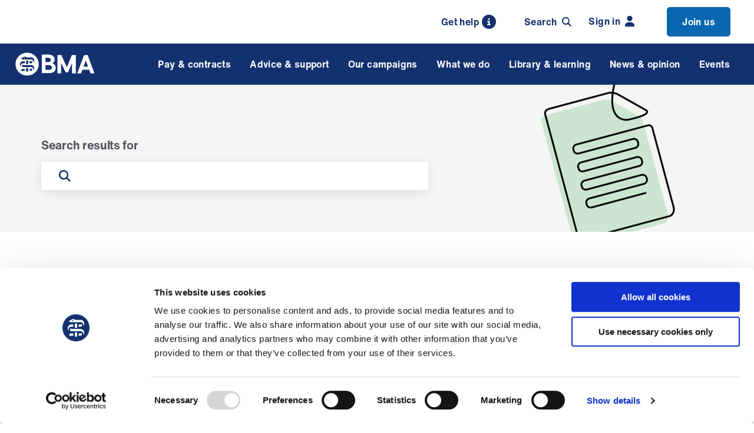

--- FILE ---
content_type: text/html; charset=utf-8
request_url: https://www.bma.org.uk/search?query=mscfinancesurvey2011
body_size: 13464
content:


<!DOCTYPE html>
<html lang="en-gb">
<head>
    
    <meta charset="utf-8" />
    <meta name="viewport" content="width=device-width, initial-scale=1" />
    <link rel="apple-touch-icon" sizes="180x180" href="/apple-touch-icon.png">
    <link rel="icon" type="image/png" sizes="32x32" href="/favicon-32x32.png">
    <link rel="icon" type="image/png" sizes="16x16" href="/favicon-16x16.png">
    <link rel="manifest" href="/site.webmanifest">
    <link rel="mask-icon" color="#13316e" href="/safari-pinned-tab.svg">
    <meta name="msapplication-TileColor" content="#d9f1fa">
    <meta name="theme-color" content="#ffffff">
    <link rel="icon" type="image/png" sizes="32x32" href="/favicons/favicon-32x32.png">
    <link rel="icon" type="image/png" sizes="16x16" href="/favicons/favicon-16x16.png">
    


<title>Search results - Home - BMA</title>
<meta name='pageid' content='2594'>
<meta name="description" content="Search bma.org.uk">
<meta property="og:site_name" content="The British Medical Association is the trade union and professional body for doctors in the UK.">
<meta property="og:title" content="Search results - Home - BMA">
<meta property="og:description " content="Search bma.org.uk" />
<meta property="og:url" content="https://www.bma.org.uk/search" />
    <meta property="og:image" content="https://www.bma.org.uk/media/1387/website-article-illustrations-10.png?width=710&amp;height=368&amp;v=1d59a13ae3172b0" />
    <meta property="og:image:width" content="710" />
    <meta property="og:image:height" content="368" />
    <meta property="og:image:alt" content="generic green document article illustration" />


<meta name="twitter:card" content="summary_large_image">
<meta name="twitter:site" content="TheBMA">

<meta name="twitter:title" content="Search results - Home - BMA">
<meta name="twitter:description" content="Search bma.org.uk">

<meta name="twitter:creator" content="TheBMA">

    <meta name="twitter:image:src" content="https://www.bma.org.uk/media/1387/website-article-illustrations-10.png?width=710&amp;height=368&amp;v=1d59a13ae3172b0">
    <meta name="twitter:image:alt" content="generic green document article illustration" />
<meta name="twitter:domain" content="www.bma.org.uk">

            <!-- Google Consent Mode -->
        <script data-cookieconsent="ignore">
            window.dataLayer = window.dataLayer || [];
            function gtag() {
                dataLayer.push(arguments)
            }
            gtag("consent", "default", {
                ad_storage: "denied",
                analytics_storage: "denied",
                functionality_storage: "denied",
                personalization_storage: "denied",
                security_storage: "granted",
                wait_for_update: 500
            });
            gtag("set", "ads_data_redaction", true);
            gtag("set", "url_passthrough", true);
        </script>
        <!-- End Google Consent Mode-->
        <!-- Google Analytics / Google Tag Manager -->
        <script data-cookieconsent="ignore">
            (function(w,d,s,l,i){w[l]=w[l]||[];w[l].push({'gtm.start':
new Date().getTime(),event:'gtm.js'});var f=d.getElementsByTagName(s)[0],
j=d.createElement(s),dl=l!='dataLayer'?'&l='+l:'';j.async=true;j.src=
'https://www.googletagmanager.com/gtm.js?id='+i+dl;f.parentNode.insertBefore(j,f);
})(window,document,'script','dataLayer','GTM-T3JB8FV');
        </script>
        <!-- End Google Analytics / Google Tag Manager -->

        <link rel="canonical" href="https://www.bma.org.uk/search" />
    <link rel="stylesheet" media="screen" type="text/css" href="/dist/css/master.min.css?v=XzKzSKXDdyDj-j97ScTVSPGmOsimy4QVsziMibyNTe8">
    <link rel="stylesheet" media="print" type="text/css" href="/dist/css/print.min.css?v=PrKcwHQwrizV5dEeTO5Od3MxBulFFQbrOMIQADL_i0A">

    <!-- Cookiebot CMP-->
    <script id="Cookiebot" data-cbid="72b84130-4d70-46d3-ab53-8944da11be9a" type="text/javascript" async src="https://consent.cookiebot.com/uc.js"></script>
    <!-- End Cookiebot CMP -->
    

    <!-- Required for Umbraco Forms validation -->
    <script src="/App_Plugins/UmbracoForms/Assets/promise-polyfill/dist/polyfill.min.js?v=13.4.2" type="application/javascript"></script><script src="/App_Plugins/UmbracoForms/Assets/aspnet-client-validation/dist/aspnet-validation.min.js?v=13.4.2" type="application/javascript"></script>
</head>
<body>
    
     
 
        <noscript>
            <!-- Google Tag Manager (noscript) -->
            <iframe src="https://www.googletagmanager.com/ns.html?id=GTM-T3JB8FV"
height="0" width="0" style="display:none;visibility:hidden" aria-hidden="true"></iframe>
            <!-- End Google Tag Manager (noscript) -->
        </noscript>

    <div>
    <a href="#js-main" class="skip-banner sr-only" tabindex="0" role="dialog" aria-label="Skip to content">
        <span>Skip to main content</span>
    </a>
</div>
    


    


    

    <nav class="member-menu-bar" aria-label="Member's Menu">
        <div class="member-menu-bar__inner">
                <a class="search-trigger search-trigger--desktop" href="/about-us/contact-us/get-in-touch/contact-us">
                    <span class="search-trigger__icon-search">
                        Get help
                        <svg class="icon icon--search">
                            <use xmlns:xlink="http://www.w3.org/1999/xlink" xlink:href="/dist/icons/icons.svg#info"></use>
                        </svg>
                    </span>
                </a>
                <div class="search-trigger" id="js-search-trigger" :class="{'search-trigger--active': headerSearch}" 
                     v-on:click="toggleHeaderSearch()" tabindex="0" v-on:keyup.enter="toggleHeaderSearch()">
                    <span class="search-trigger__icon-search">
                        Search
                        <svg class="icon icon--search">
                            <use xmlns:xlink="http://www.w3.org/1999/xlink" xlink:href="/dist/icons/icons.svg#search"></use>
                        </svg>
                    </span>
                    <span class="search-trigger__icon-close">
                        <svg class="icon icon--close">
                            <use xmlns:xlink="http://www.w3.org/1999/xlink" xlink:href="/dist/icons/icons.svg#close"></use>
                        </svg>
                    </span>
                </div>
                    <a href="/login?returnUrl=%2fsearch%3fquery%3dmscfinancesurvey2011" class="member-menu-bar-link">
                        Sign in
                        <svg class="icon icon--login">
                            <use xmlns:xlink="http://www.w3.org/1999/xlink" xlink:href="/dist/icons/icons.svg#user-fill"></use>
                        </svg>
                    </a>
                        <a href="/join" class="member-menu-bar-link member-menu-bar-link--highlighted">
                            Join us

                        </a>
        </div>
    </nav>

    
    <header id="js-header" class="header" role="banner">
        <div class="header__inner">
            <div class="navigation-trigger" id="js-navigation-trigger" :class="{'navigation-trigger--active' : mobileNavigation}" v-on:click="toggleNavigationMobile()">
                <div class="navigation-trigger-box">
                    <span class="navigation-trigger-box__lines"></span>
                </div>
            </div>
            <span style="display: none"></span> 
            <a href="/" class="logo">
                <img class="logo__image" src="/dist/images/bma-logo.svg" alt="British Medical Assocation Logo" />
            </a>
            <div class="search-trigger-mobile search-trigger" id="js-search-trigger-mobile" :class="{'search-trigger--active': headerSearch}" v-on:click="toggleHeaderSearch()">
                <span class="search-trigger__icon-search">
                    <svg class="icon icon--search">
                        <use xmlns:xlink="http://www.w3.org/1999/xlink" xlink:href="/dist/icons/icons.svg#search"></use>
                    </svg>
                </span>
                <span class="search-trigger__icon-close">
                    <svg class="icon icon--close">
                        <use xmlns:xlink="http://www.w3.org/1999/xlink" xlink:href="/dist/icons/icons.svg#close"></use>
                    </svg>
                </span>
            </div>
            <div class="search-trigger search-trigger-sticky" id="js-search-trigger-sticky" :class="{'search-trigger--active': headerSearch}" v-on:click="toggleHeaderSearch()">
                <span class="search-trigger__icon-search">
                    <svg class="icon icon--search">
                        <use xmlns:xlink="http://www.w3.org/1999/xlink" xlink:href="/dist/icons/icons.svg#search"></use>
                    </svg>
                </span>
                <span class="search-trigger__icon-close">
                    <svg class="icon icon--close">
                        <use xmlns:xlink="http://www.w3.org/1999/xlink" xlink:href="/dist/icons/icons.svg#close"></use>
                    </svg>
                </span>
            </div>
            <div id="js-navigation" class="navigation-wrapper" v-on:mouseleave="setNavigationGroupIdDesktop(null)">
                <nav class="navigation"  ref="nav"  :class="{ 'navigation--open' : mobileNavigation }" aria-label="Mega menu"
                     vocab="https://schema.org/" typeof="SiteNavigationElement">
                    <ul class="navigation-list" :class="{'navigation-list-group--open' : navigationGroupId !== null, 'navigation-list-subgroup--open' : navigationSubGroupId !== null }">


            <li class="navigation-item " :class="{'navigation-item--open' : navigationGroupId == 0 }">
                <span class="navigation-item__link" v-on:mouseover="setNavigationGroupIdDesktop(0)"
                      v-on:click="setNavigationGroupId(0)" v-on:focusin="setNavigationGroupIdFocus(0)" tabindex="0">
                    Pay &amp; contracts 
                    <svg class="icon icon--chevron">
                        <use xmlns:xlink="http://www.w3.org/1999/xlink" xlink:href="/dist/icons/icons.svg#chevron"></use>
                    </svg>
                </span>
                <transition name="fade">
                    <div class="navigation-dropdown" v-cloak v-if="navigationGroupId == 0" v-on:mouseleave="setNavigationGroupIdDesktop(null)">
                        <div class="navigation-dropdown__inner" v-on:mouseleave="setNavigationSubGroupIdDesktop(null)">
                            <div class="navigation-group">
                                <div class="navigation-group__mobile-controls">
                                    <span class="navigation-group__back-link" v-on:click="setNavigationGroupId(null)">
                                        <svg class="icon icon--chevron">
                                            <use xmlns:xlink="http://www.w3.org/1999/xlink" xlink:href="/dist/icons/icons.svg#chevron"></use>
                                        </svg>
                                    </span>

                                    <a href="/pay-and-contracts" class="navigation-group__title">
                                        <span>All Pay &amp; contracts</span>
                                        <svg class="icon icon--chevron icon--medium">
                                            <use xmlns:xlink="http://www.w3.org/1999/xlink" xlink:href="/dist/icons/icons.svg#chevron"></use>
                                        </svg>
                                    </a>
                                </div>
                                <ul class="navigation-group-list">
                                        <li class="navigation-group-item hide-mobile 0">
                                            <a class="navigation-group-item__link"
                                                 href="/pay-and-contracts">
                                                 All Pay &amp; contracts
                                            </a>
                                        </li>
                                             <li class="navigation-group-item 0" :class="{ 'navigation-group-item--active': navigationSubGroupId == 0 }">
                                                <span class="navigation-group-item__link" :class="{ 'navigation-group-item__link--inactive': (navigationSubGroupId != 0 && navigationSubGroupId != null) }"
                                                    href="#" v-on:mouseover="setNavigationSubGroupIdDesktop(0)" v-on:click="setNavigationSubGroupId(0)"
                                                    v-on:focusin="setNavigationSubGroupIdFocus(0)" tabindex="0">
                                                    Pay
                                                    <svg class="icon icon--chevron">
                                                        <use xmlns:xlink="http://www.w3.org/1999/xlink" xlink:href="/dist/icons/icons.svg#chevron"></use>
                                                    </svg>
                                                </span>
                                            </li>
                                             <li class="navigation-group-item 1" :class="{ 'navigation-group-item--active': navigationSubGroupId == 1 }">
                                                <span class="navigation-group-item__link" :class="{ 'navigation-group-item__link--inactive': (navigationSubGroupId != 1 && navigationSubGroupId != null) }"
                                                    href="#" v-on:mouseover="setNavigationSubGroupIdDesktop(1)" v-on:click="setNavigationSubGroupId(1)"
                                                    v-on:focusin="setNavigationSubGroupIdFocus(1)" tabindex="0">
                                                    Pensions
                                                    <svg class="icon icon--chevron">
                                                        <use xmlns:xlink="http://www.w3.org/1999/xlink" xlink:href="/dist/icons/icons.svg#chevron"></use>
                                                    </svg>
                                                </span>
                                            </li>
                                             <li class="navigation-group-item 2" :class="{ 'navigation-group-item--active': navigationSubGroupId == 2 }">
                                                <span class="navigation-group-item__link" :class="{ 'navigation-group-item__link--inactive': (navigationSubGroupId != 2 && navigationSubGroupId != null) }"
                                                    href="#" v-on:mouseover="setNavigationSubGroupIdDesktop(2)" v-on:click="setNavigationSubGroupId(2)"
                                                    v-on:focusin="setNavigationSubGroupIdFocus(2)" tabindex="0">
                                                    Fees
                                                    <svg class="icon icon--chevron">
                                                        <use xmlns:xlink="http://www.w3.org/1999/xlink" xlink:href="/dist/icons/icons.svg#chevron"></use>
                                                    </svg>
                                                </span>
                                            </li>
                                             <li class="navigation-group-item 3" :class="{ 'navigation-group-item--active': navigationSubGroupId == 3 }">
                                                <span class="navigation-group-item__link" :class="{ 'navigation-group-item__link--inactive': (navigationSubGroupId != 3 && navigationSubGroupId != null) }"
                                                    href="#" v-on:mouseover="setNavigationSubGroupIdDesktop(3)" v-on:click="setNavigationSubGroupId(3)"
                                                    v-on:focusin="setNavigationSubGroupIdFocus(3)" tabindex="0">
                                                    Job planning
                                                    <svg class="icon icon--chevron">
                                                        <use xmlns:xlink="http://www.w3.org/1999/xlink" xlink:href="/dist/icons/icons.svg#chevron"></use>
                                                    </svg>
                                                </span>
                                            </li>
                                             <li class="navigation-group-item 4" :class="{ 'navigation-group-item--active': navigationSubGroupId == 4 }">
                                                <span class="navigation-group-item__link" :class="{ 'navigation-group-item__link--inactive': (navigationSubGroupId != 4 && navigationSubGroupId != null) }"
                                                    href="#" v-on:mouseover="setNavigationSubGroupIdDesktop(4)" v-on:click="setNavigationSubGroupId(4)"
                                                    v-on:focusin="setNavigationSubGroupIdFocus(4)" tabindex="0">
                                                    Leave
                                                    <svg class="icon icon--chevron">
                                                        <use xmlns:xlink="http://www.w3.org/1999/xlink" xlink:href="/dist/icons/icons.svg#chevron"></use>
                                                    </svg>
                                                </span>
                                            </li>
                                             <li class="navigation-group-item 5" :class="{ 'navigation-group-item--active': navigationSubGroupId == 5 }">
                                                <span class="navigation-group-item__link" :class="{ 'navigation-group-item__link--inactive': (navigationSubGroupId != 5 && navigationSubGroupId != null) }"
                                                    href="#" v-on:mouseover="setNavigationSubGroupIdDesktop(5)" v-on:click="setNavigationSubGroupId(5)"
                                                    v-on:focusin="setNavigationSubGroupIdFocus(5)" tabindex="0">
                                                    Contracts
                                                    <svg class="icon icon--chevron">
                                                        <use xmlns:xlink="http://www.w3.org/1999/xlink" xlink:href="/dist/icons/icons.svg#chevron"></use>
                                                    </svg>
                                                </span>
                                            </li>
                                             <li class="navigation-group-item 6" :class="{ 'navigation-group-item--active': navigationSubGroupId == 6 }">
                                                <span class="navigation-group-item__link" :class="{ 'navigation-group-item__link--inactive': (navigationSubGroupId != 6 && navigationSubGroupId != null) }"
                                                    href="#" v-on:mouseover="setNavigationSubGroupIdDesktop(6)" v-on:click="setNavigationSubGroupId(6)"
                                                    v-on:focusin="setNavigationSubGroupIdFocus(6)" tabindex="0">
                                                    Tax
                                                    <svg class="icon icon--chevron">
                                                        <use xmlns:xlink="http://www.w3.org/1999/xlink" xlink:href="/dist/icons/icons.svg#chevron"></use>
                                                    </svg>
                                                </span>
                                            </li>
                                             <li class="navigation-group-item 7" :class="{ 'navigation-group-item--active': navigationSubGroupId == 7 }">
                                                <span class="navigation-group-item__link" :class="{ 'navigation-group-item__link--inactive': (navigationSubGroupId != 7 && navigationSubGroupId != null) }"
                                                    href="#" v-on:mouseover="setNavigationSubGroupIdDesktop(7)" v-on:click="setNavigationSubGroupId(7)"
                                                    v-on:focusin="setNavigationSubGroupIdFocus(7)" tabindex="0">
                                                    Maternity, paternity and adoption
                                                    <svg class="icon icon--chevron">
                                                        <use xmlns:xlink="http://www.w3.org/1999/xlink" xlink:href="/dist/icons/icons.svg#chevron"></use>
                                                    </svg>
                                                </span>
                                            </li>
                                             <li class="navigation-group-item 8" :class="{ 'navigation-group-item--active': navigationSubGroupId == 8 }">
                                                <span class="navigation-group-item__link" :class="{ 'navigation-group-item__link--inactive': (navigationSubGroupId != 8 && navigationSubGroupId != null) }"
                                                    href="#" v-on:mouseover="setNavigationSubGroupIdDesktop(8)" v-on:click="setNavigationSubGroupId(8)"
                                                    v-on:focusin="setNavigationSubGroupIdFocus(8)" tabindex="0">
                                                    Working hours
                                                    <svg class="icon icon--chevron">
                                                        <use xmlns:xlink="http://www.w3.org/1999/xlink" xlink:href="/dist/icons/icons.svg#chevron"></use>
                                                    </svg>
                                                </span>
                                            </li>
                                             <li class="navigation-group-item 9" :class="{ 'navigation-group-item--active': navigationSubGroupId == 9 }">
                                                <span class="navigation-group-item__link" :class="{ 'navigation-group-item__link--inactive': (navigationSubGroupId != 9 && navigationSubGroupId != null) }"
                                                    href="#" v-on:mouseover="setNavigationSubGroupIdDesktop(9)" v-on:click="setNavigationSubGroupId(9)"
                                                    v-on:focusin="setNavigationSubGroupIdFocus(9)" tabindex="0">
                                                    Your finances
                                                    <svg class="icon icon--chevron">
                                                        <use xmlns:xlink="http://www.w3.org/1999/xlink" xlink:href="/dist/icons/icons.svg#chevron"></use>
                                                    </svg>
                                                </span>
                                            </li>
                                </ul>
                            </div>

                            <div class="navigation-group-dropdown">
                                <transition name="fade" mode="out-in">
                                            <div class="navigation-subgroup" v-if="navigationSubGroupId == 0" key="navigation-subgroup-0" tabindex="0">
                                                    <a href="/pay-and-contracts/pay" class="navigation-subgroup__title navigation-subgroup__desktop-title">
                                                        All Pay
                                                    </a>
                                                <div class="navigation-subgroup__mobile-controls">
                                                    <span class="navigation-subgroup__back-link" v-on:click="setNavigationSubGroupId(null)">
                                                        <svg class="icon icon--chevron">
                                                            <use xmlns:xlink="http://www.w3.org/1999/xlink" xlink:href="/dist/icons/icons.svg#chevron"></use>
                                                        </svg>
                                                    </span>
                                                    <a href="/pay-and-contracts/pay" class="navigation-subgroup__title">
                                                        <span>All Pay</span>
                                                        <svg class="icon icon--chevron icon--medium">
                                                            <use xmlns:xlink="http://www.w3.org/1999/xlink" xlink:href="/dist/icons/icons.svg#chevron"></use>
                                                        </svg>
                                                    </a>
                                                </div>
                                                
                                                <ul class="navigation-subgroup-list">


                                                            <li class="navigation-subgroup-item">
                                                                    <a href="/pay-and-contracts/pay#resident-doctors-pay-scales" v-on:click="subgroupItemLink($event)" class="navigation-subgroup-item__link">
                                                                        Resident doctors&#x27; pay scales 
                                                                        <svg class="icon icon--chevron">
                                                                            <use xmlns:xlink="http://www.w3.org/1999/xlink" xlink:href="/dist/icons/icons.svg#chevron"></use>
                                                                        </svg>
                                                                    </a>
                                                            </li>
                                                            <li class="navigation-subgroup-item">
                                                                    <a href="/pay-and-contracts/pay#specialist-associate-specialist-and-specialty-doctors-pay-scales" v-on:click="subgroupItemLink($event)" class="navigation-subgroup-item__link">
                                                                        Specialist, associate specialist and specialty doctors&#x27; pay scales 
                                                                        <svg class="icon icon--chevron">
                                                                            <use xmlns:xlink="http://www.w3.org/1999/xlink" xlink:href="/dist/icons/icons.svg#chevron"></use>
                                                                        </svg>
                                                                    </a>
                                                            </li>
                                                            <li class="navigation-subgroup-item">
                                                                    <a href="/pay-and-contracts/pay#consultants-pay-scales" v-on:click="subgroupItemLink($event)" class="navigation-subgroup-item__link">
                                                                        Consultants&#x27; pay scales 
                                                                        <svg class="icon icon--chevron">
                                                                            <use xmlns:xlink="http://www.w3.org/1999/xlink" xlink:href="/dist/icons/icons.svg#chevron"></use>
                                                                        </svg>
                                                                    </a>
                                                            </li>
                                                            <li class="navigation-subgroup-item">
                                                                    <a href="/pay-and-contracts/pay#consultant-award-schemes" v-on:click="subgroupItemLink($event)" class="navigation-subgroup-item__link">
                                                                        Consultant award schemes 
                                                                        <svg class="icon icon--chevron">
                                                                            <use xmlns:xlink="http://www.w3.org/1999/xlink" xlink:href="/dist/icons/icons.svg#chevron"></use>
                                                                        </svg>
                                                                    </a>
                                                            </li>
                                                            <li class="navigation-subgroup-item">
                                                                    <a href="/pay-and-contracts/pay#gp-pay" v-on:click="subgroupItemLink($event)" class="navigation-subgroup-item__link">
                                                                        GP pay 
                                                                        <svg class="icon icon--chevron">
                                                                            <use xmlns:xlink="http://www.w3.org/1999/xlink" xlink:href="/dist/icons/icons.svg#chevron"></use>
                                                                        </svg>
                                                                    </a>
                                                            </li>
                                                            <li class="navigation-subgroup-item">
                                                                    <a href="/pay-and-contracts/pay#other-doctors-pay" v-on:click="subgroupItemLink($event)" class="navigation-subgroup-item__link">
                                                                        Other doctors&#x27; pay 
                                                                        <svg class="icon icon--chevron">
                                                                            <use xmlns:xlink="http://www.w3.org/1999/xlink" xlink:href="/dist/icons/icons.svg#chevron"></use>
                                                                        </svg>
                                                                    </a>
                                                            </li>
                                                            <li class="navigation-subgroup-item">
                                                                    <a href="/pay-and-contracts/pay#rate-cards" v-on:click="subgroupItemLink($event)" class="navigation-subgroup-item__link">
                                                                        Rate cards 
                                                                        <svg class="icon icon--chevron">
                                                                            <use xmlns:xlink="http://www.w3.org/1999/xlink" xlink:href="/dist/icons/icons.svg#chevron"></use>
                                                                        </svg>
                                                                    </a>
                                                            </li>
                                                            <li class="navigation-subgroup-item">
                                                                    <a href="/pay-and-contracts/pay#payslips" v-on:click="subgroupItemLink($event)" class="navigation-subgroup-item__link">
                                                                        Payslips 
                                                                        <svg class="icon icon--chevron">
                                                                            <use xmlns:xlink="http://www.w3.org/1999/xlink" xlink:href="/dist/icons/icons.svg#chevron"></use>
                                                                        </svg>
                                                                    </a>
                                                            </li>
                                                            <li class="navigation-subgroup-item">
                                                                    <a href="/pay-and-contracts/pay#pay-banding" v-on:click="subgroupItemLink($event)" class="navigation-subgroup-item__link">
                                                                        Pay banding 
                                                                        <svg class="icon icon--chevron">
                                                                            <use xmlns:xlink="http://www.w3.org/1999/xlink" xlink:href="/dist/icons/icons.svg#chevron"></use>
                                                                        </svg>
                                                                    </a>
                                                            </li>
                                                            <li class="navigation-subgroup-item">
                                                                    <a href="/pay-and-contracts/pay#ltft" v-on:click="subgroupItemLink($event)" class="navigation-subgroup-item__link">
                                                                        LTFT 
                                                                        <svg class="icon icon--chevron">
                                                                            <use xmlns:xlink="http://www.w3.org/1999/xlink" xlink:href="/dist/icons/icons.svg#chevron"></use>
                                                                        </svg>
                                                                    </a>
                                                            </li>
                                                            <li class="navigation-subgroup-item">
                                                                    <a href="/pay-and-contracts/pay#pay-protection" v-on:click="subgroupItemLink($event)" class="navigation-subgroup-item__link">
                                                                        Pay protection 
                                                                        <svg class="icon icon--chevron">
                                                                            <use xmlns:xlink="http://www.w3.org/1999/xlink" xlink:href="/dist/icons/icons.svg#chevron"></use>
                                                                        </svg>
                                                                    </a>
                                                            </li>
                                                            <li class="navigation-subgroup-item">
                                                                    <a href="/pay-and-contracts/pay#expenses" v-on:click="subgroupItemLink($event)" class="navigation-subgroup-item__link">
                                                                        Expenses 
                                                                        <svg class="icon icon--chevron">
                                                                            <use xmlns:xlink="http://www.w3.org/1999/xlink" xlink:href="/dist/icons/icons.svg#chevron"></use>
                                                                        </svg>
                                                                    </a>
                                                            </li>
                                                            <li class="navigation-subgroup-item">
                                                                    <a href="/pay-and-contracts/pay#how-doctors-pay-is-decided" v-on:click="subgroupItemLink($event)" class="navigation-subgroup-item__link"
                                                                        v-on:focusout="focusOutLast()">
                                                                        How doctors&#x27; pay is decided
                                                                        <svg class="icon icon--chevron">
                                                                            <use xmlns:xlink="http://www.w3.org/1999/xlink" xlink:href="/dist/icons/icons.svg#chevron"></use>
                                                                        </svg>
                                                                    </a>
                                                            </li>

                                                </ul>
                                            </div>
                                            <div class="navigation-subgroup" v-if="navigationSubGroupId == 1" key="navigation-subgroup-1" tabindex="0">
                                                    <a href="/pay-and-contracts/pensions" class="navigation-subgroup__title navigation-subgroup__desktop-title">
                                                        All Pensions
                                                    </a>
                                                <div class="navigation-subgroup__mobile-controls">
                                                    <span class="navigation-subgroup__back-link" v-on:click="setNavigationSubGroupId(null)">
                                                        <svg class="icon icon--chevron">
                                                            <use xmlns:xlink="http://www.w3.org/1999/xlink" xlink:href="/dist/icons/icons.svg#chevron"></use>
                                                        </svg>
                                                    </span>
                                                    <a href="/pay-and-contracts/pensions" class="navigation-subgroup__title">
                                                        <span>All Pensions</span>
                                                        <svg class="icon icon--chevron icon--medium">
                                                            <use xmlns:xlink="http://www.w3.org/1999/xlink" xlink:href="/dist/icons/icons.svg#chevron"></use>
                                                        </svg>
                                                    </a>
                                                </div>
                                                
                                                <ul class="navigation-subgroup-list">


                                                            <li class="navigation-subgroup-item">
                                                                    <a href="/pay-and-contracts/pensions#retirement" v-on:click="subgroupItemLink($event)" class="navigation-subgroup-item__link">
                                                                        Retirement 
                                                                        <svg class="icon icon--chevron">
                                                                            <use xmlns:xlink="http://www.w3.org/1999/xlink" xlink:href="/dist/icons/icons.svg#chevron"></use>
                                                                        </svg>
                                                                    </a>
                                                            </li>
                                                            <li class="navigation-subgroup-item">
                                                                    <a href="/pay-and-contracts/pensions#pensions-tax" v-on:click="subgroupItemLink($event)" class="navigation-subgroup-item__link">
                                                                        Pensions tax 
                                                                        <svg class="icon icon--chevron">
                                                                            <use xmlns:xlink="http://www.w3.org/1999/xlink" xlink:href="/dist/icons/icons.svg#chevron"></use>
                                                                        </svg>
                                                                    </a>
                                                            </li>
                                                            <li class="navigation-subgroup-item">
                                                                    <a href="/pay-and-contracts/pensions#additional-pensions-advice" v-on:click="subgroupItemLink($event)" class="navigation-subgroup-item__link">
                                                                        Additional pensions advice 
                                                                        <svg class="icon icon--chevron">
                                                                            <use xmlns:xlink="http://www.w3.org/1999/xlink" xlink:href="/dist/icons/icons.svg#chevron"></use>
                                                                        </svg>
                                                                    </a>
                                                            </li>
                                                            <li class="navigation-subgroup-item">
                                                                    <a href="/pay-and-contracts/pensions#bma-pensions-department" v-on:click="subgroupItemLink($event)" class="navigation-subgroup-item__link"
                                                                        v-on:focusout="focusOutLast()">
                                                                        BMA pensions department
                                                                        <svg class="icon icon--chevron">
                                                                            <use xmlns:xlink="http://www.w3.org/1999/xlink" xlink:href="/dist/icons/icons.svg#chevron"></use>
                                                                        </svg>
                                                                    </a>
                                                            </li>

                                                </ul>
                                            </div>
                                            <div class="navigation-subgroup" v-if="navigationSubGroupId == 2" key="navigation-subgroup-2" tabindex="0">
                                                    <a href="/pay-and-contracts/fees" class="navigation-subgroup__title navigation-subgroup__desktop-title">
                                                        All Fees
                                                    </a>
                                                <div class="navigation-subgroup__mobile-controls">
                                                    <span class="navigation-subgroup__back-link" v-on:click="setNavigationSubGroupId(null)">
                                                        <svg class="icon icon--chevron">
                                                            <use xmlns:xlink="http://www.w3.org/1999/xlink" xlink:href="/dist/icons/icons.svg#chevron"></use>
                                                        </svg>
                                                    </span>
                                                    <a href="/pay-and-contracts/fees" class="navigation-subgroup__title">
                                                        <span>All Fees</span>
                                                        <svg class="icon icon--chevron icon--medium">
                                                            <use xmlns:xlink="http://www.w3.org/1999/xlink" xlink:href="/dist/icons/icons.svg#chevron"></use>
                                                        </svg>
                                                    </a>
                                                </div>
                                                
                                                <ul class="navigation-subgroup-list">


                                                            <li class="navigation-subgroup-item">
                                                                    <a href="/pay-and-contracts/fees#why-doctors-charge-fees" v-on:click="subgroupItemLink($event)" class="navigation-subgroup-item__link">
                                                                        Why doctors charge fees 
                                                                        <svg class="icon icon--chevron">
                                                                            <use xmlns:xlink="http://www.w3.org/1999/xlink" xlink:href="/dist/icons/icons.svg#chevron"></use>
                                                                        </svg>
                                                                    </a>
                                                            </li>
                                                            <li class="navigation-subgroup-item">
                                                                    <a href="/pay-and-contracts/fees#fees-for-gps" v-on:click="subgroupItemLink($event)" class="navigation-subgroup-item__link">
                                                                        Fees for GPs 
                                                                        <svg class="icon icon--chevron">
                                                                            <use xmlns:xlink="http://www.w3.org/1999/xlink" xlink:href="/dist/icons/icons.svg#chevron"></use>
                                                                        </svg>
                                                                    </a>
                                                            </li>
                                                            <li class="navigation-subgroup-item">
                                                                    <a href="/pay-and-contracts/fees#fees-for-doctors-services" v-on:click="subgroupItemLink($event)" class="navigation-subgroup-item__link">
                                                                        Fees for doctors&#x27; services 
                                                                        <svg class="icon icon--chevron">
                                                                            <use xmlns:xlink="http://www.w3.org/1999/xlink" xlink:href="/dist/icons/icons.svg#chevron"></use>
                                                                        </svg>
                                                                    </a>
                                                            </li>
                                                            <li class="navigation-subgroup-item">
                                                                    <a href="/pay-and-contracts/fees#setting-your-own-fees" v-on:click="subgroupItemLink($event)" class="navigation-subgroup-item__link">
                                                                        Setting your own fees 
                                                                        <svg class="icon icon--chevron">
                                                                            <use xmlns:xlink="http://www.w3.org/1999/xlink" xlink:href="/dist/icons/icons.svg#chevron"></use>
                                                                        </svg>
                                                                    </a>
                                                            </li>
                                                            <li class="navigation-subgroup-item">
                                                                    <a href="/pay-and-contracts/fees#medico-legal-fees" v-on:click="subgroupItemLink($event)" class="navigation-subgroup-item__link">
                                                                        Medico-legal fees 
                                                                        <svg class="icon icon--chevron">
                                                                            <use xmlns:xlink="http://www.w3.org/1999/xlink" xlink:href="/dist/icons/icons.svg#chevron"></use>
                                                                        </svg>
                                                                    </a>
                                                            </li>
                                                            <li class="navigation-subgroup-item">
                                                                    <a href="/pay-and-contracts/fees#fees-for-doctors" v-on:click="subgroupItemLink($event)" class="navigation-subgroup-item__link">
                                                                        Fees for doctors 
                                                                        <svg class="icon icon--chevron">
                                                                            <use xmlns:xlink="http://www.w3.org/1999/xlink" xlink:href="/dist/icons/icons.svg#chevron"></use>
                                                                        </svg>
                                                                    </a>
                                                            </li>
                                                            <li class="navigation-subgroup-item">
                                                                    <a href="/pay-and-contracts/fees#fees-calculator" v-on:click="subgroupItemLink($event)" class="navigation-subgroup-item__link"
                                                                        v-on:focusout="focusOutLast()">
                                                                        Fees calculator
                                                                        <svg class="icon icon--chevron">
                                                                            <use xmlns:xlink="http://www.w3.org/1999/xlink" xlink:href="/dist/icons/icons.svg#chevron"></use>
                                                                        </svg>
                                                                    </a>
                                                            </li>

                                                </ul>
                                            </div>
                                            <div class="navigation-subgroup" v-if="navigationSubGroupId == 3" key="navigation-subgroup-3" tabindex="0">
                                                    <a href="/pay-and-contracts/job-planning" class="navigation-subgroup__title navigation-subgroup__desktop-title">
                                                        All Job planning
                                                    </a>
                                                <div class="navigation-subgroup__mobile-controls">
                                                    <span class="navigation-subgroup__back-link" v-on:click="setNavigationSubGroupId(null)">
                                                        <svg class="icon icon--chevron">
                                                            <use xmlns:xlink="http://www.w3.org/1999/xlink" xlink:href="/dist/icons/icons.svg#chevron"></use>
                                                        </svg>
                                                    </span>
                                                    <a href="/pay-and-contracts/job-planning" class="navigation-subgroup__title">
                                                        <span>All Job planning</span>
                                                        <svg class="icon icon--chevron icon--medium">
                                                            <use xmlns:xlink="http://www.w3.org/1999/xlink" xlink:href="/dist/icons/icons.svg#chevron"></use>
                                                        </svg>
                                                    </a>
                                                </div>
                                                
                                                <ul class="navigation-subgroup-list">


                                                            <li class="navigation-subgroup-item">
                                                                    <a href="/pay-and-contracts/job-planning#job-planning-process" v-on:click="subgroupItemLink($event)" class="navigation-subgroup-item__link">
                                                                        Job planning process 
                                                                        <svg class="icon icon--chevron">
                                                                            <use xmlns:xlink="http://www.w3.org/1999/xlink" xlink:href="/dist/icons/icons.svg#chevron"></use>
                                                                        </svg>
                                                                    </a>
                                                            </li>
                                                            <li class="navigation-subgroup-item">
                                                                    <a href="/pay-and-contracts/job-planning#tools-for-job-planning" v-on:click="subgroupItemLink($event)" class="navigation-subgroup-item__link">
                                                                        Tools for job planning 
                                                                        <svg class="icon icon--chevron">
                                                                            <use xmlns:xlink="http://www.w3.org/1999/xlink" xlink:href="/dist/icons/icons.svg#chevron"></use>
                                                                        </svg>
                                                                    </a>
                                                            </li>
                                                            <li class="navigation-subgroup-item">
                                                                    <a href="/pay-and-contracts/job-planning#job-plans-by-specialty" v-on:click="subgroupItemLink($event)" class="navigation-subgroup-item__link">
                                                                        Job plans by specialty 
                                                                        <svg class="icon icon--chevron">
                                                                            <use xmlns:xlink="http://www.w3.org/1999/xlink" xlink:href="/dist/icons/icons.svg#chevron"></use>
                                                                        </svg>
                                                                    </a>
                                                            </li>
                                                            <li class="navigation-subgroup-item">
                                                                    <a href="/pay-and-contracts/job-planning#appeals-and-mediation" v-on:click="subgroupItemLink($event)" class="navigation-subgroup-item__link"
                                                                        v-on:focusout="focusOutLast()">
                                                                        Appeals and mediation
                                                                        <svg class="icon icon--chevron">
                                                                            <use xmlns:xlink="http://www.w3.org/1999/xlink" xlink:href="/dist/icons/icons.svg#chevron"></use>
                                                                        </svg>
                                                                    </a>
                                                            </li>

                                                </ul>
                                            </div>
                                            <div class="navigation-subgroup" v-if="navigationSubGroupId == 4" key="navigation-subgroup-4" tabindex="0">
                                                    <a href="/pay-and-contracts/leave" class="navigation-subgroup__title navigation-subgroup__desktop-title">
                                                        All Leave
                                                    </a>
                                                <div class="navigation-subgroup__mobile-controls">
                                                    <span class="navigation-subgroup__back-link" v-on:click="setNavigationSubGroupId(null)">
                                                        <svg class="icon icon--chevron">
                                                            <use xmlns:xlink="http://www.w3.org/1999/xlink" xlink:href="/dist/icons/icons.svg#chevron"></use>
                                                        </svg>
                                                    </span>
                                                    <a href="/pay-and-contracts/leave" class="navigation-subgroup__title">
                                                        <span>All Leave</span>
                                                        <svg class="icon icon--chevron icon--medium">
                                                            <use xmlns:xlink="http://www.w3.org/1999/xlink" xlink:href="/dist/icons/icons.svg#chevron"></use>
                                                        </svg>
                                                    </a>
                                                </div>
                                                
                                                <ul class="navigation-subgroup-list">


                                                            <li class="navigation-subgroup-item">
                                                                    <a href="/pay-and-contracts/leave#annual-leave-entitlement" v-on:click="subgroupItemLink($event)" class="navigation-subgroup-item__link">
                                                                        Annual leave entitlement 
                                                                        <svg class="icon icon--chevron">
                                                                            <use xmlns:xlink="http://www.w3.org/1999/xlink" xlink:href="/dist/icons/icons.svg#chevron"></use>
                                                                        </svg>
                                                                    </a>
                                                            </li>
                                                            <li class="navigation-subgroup-item">
                                                                    <a href="/pay-and-contracts/leave#jury-service" v-on:click="subgroupItemLink($event)" class="navigation-subgroup-item__link">
                                                                        Jury service 
                                                                        <svg class="icon icon--chevron">
                                                                            <use xmlns:xlink="http://www.w3.org/1999/xlink" xlink:href="/dist/icons/icons.svg#chevron"></use>
                                                                        </svg>
                                                                    </a>
                                                            </li>
                                                            <li class="navigation-subgroup-item">
                                                                    <a href="/pay-and-contracts/leave#public-holidays" v-on:click="subgroupItemLink($event)" class="navigation-subgroup-item__link">
                                                                        Public holidays 
                                                                        <svg class="icon icon--chevron">
                                                                            <use xmlns:xlink="http://www.w3.org/1999/xlink" xlink:href="/dist/icons/icons.svg#chevron"></use>
                                                                        </svg>
                                                                    </a>
                                                            </li>
                                                            <li class="navigation-subgroup-item">
                                                                    <a href="/pay-and-contracts/leave#study-professional-and-special-leave" v-on:click="subgroupItemLink($event)" class="navigation-subgroup-item__link">
                                                                        Study, professional and special leave 
                                                                        <svg class="icon icon--chevron">
                                                                            <use xmlns:xlink="http://www.w3.org/1999/xlink" xlink:href="/dist/icons/icons.svg#chevron"></use>
                                                                        </svg>
                                                                    </a>
                                                            </li>
                                                            <li class="navigation-subgroup-item">
                                                                    <a href="/pay-and-contracts/leave#trade-union-leave" v-on:click="subgroupItemLink($event)" class="navigation-subgroup-item__link">
                                                                        Trade union leave 
                                                                        <svg class="icon icon--chevron">
                                                                            <use xmlns:xlink="http://www.w3.org/1999/xlink" xlink:href="/dist/icons/icons.svg#chevron"></use>
                                                                        </svg>
                                                                    </a>
                                                            </li>
                                                            <li class="navigation-subgroup-item">
                                                                    <a href="/pay-and-contracts/leave#sick-leave" v-on:click="subgroupItemLink($event)" class="navigation-subgroup-item__link">
                                                                        Sick leave 
                                                                        <svg class="icon icon--chevron">
                                                                            <use xmlns:xlink="http://www.w3.org/1999/xlink" xlink:href="/dist/icons/icons.svg#chevron"></use>
                                                                        </svg>
                                                                    </a>
                                                            </li>
                                                            <li class="navigation-subgroup-item">
                                                                    <a href="/pay-and-contracts/leave#time-out-of-training-toot" v-on:click="subgroupItemLink($event)" class="navigation-subgroup-item__link"
                                                                        v-on:focusout="focusOutLast()">
                                                                        Time out of training (TOOT)
                                                                        <svg class="icon icon--chevron">
                                                                            <use xmlns:xlink="http://www.w3.org/1999/xlink" xlink:href="/dist/icons/icons.svg#chevron"></use>
                                                                        </svg>
                                                                    </a>
                                                            </li>

                                                </ul>
                                            </div>
                                            <div class="navigation-subgroup" v-if="navigationSubGroupId == 5" key="navigation-subgroup-5" tabindex="0">
                                                    <a href="/pay-and-contracts/contracts" class="navigation-subgroup__title navigation-subgroup__desktop-title">
                                                        All Contracts
                                                    </a>
                                                <div class="navigation-subgroup__mobile-controls">
                                                    <span class="navigation-subgroup__back-link" v-on:click="setNavigationSubGroupId(null)">
                                                        <svg class="icon icon--chevron">
                                                            <use xmlns:xlink="http://www.w3.org/1999/xlink" xlink:href="/dist/icons/icons.svg#chevron"></use>
                                                        </svg>
                                                    </span>
                                                    <a href="/pay-and-contracts/contracts" class="navigation-subgroup__title">
                                                        <span>All Contracts</span>
                                                        <svg class="icon icon--chevron icon--medium">
                                                            <use xmlns:xlink="http://www.w3.org/1999/xlink" xlink:href="/dist/icons/icons.svg#chevron"></use>
                                                        </svg>
                                                    </a>
                                                </div>
                                                
                                                <ul class="navigation-subgroup-list">


                                                            <li class="navigation-subgroup-item">
                                                                    <a href="/pay-and-contracts/contracts#your-contract-of-employment" v-on:click="subgroupItemLink($event)" class="navigation-subgroup-item__link">
                                                                        Your contract of employment 
                                                                        <svg class="icon icon--chevron">
                                                                            <use xmlns:xlink="http://www.w3.org/1999/xlink" xlink:href="/dist/icons/icons.svg#chevron"></use>
                                                                        </svg>
                                                                    </a>
                                                            </li>
                                                            <li class="navigation-subgroup-item">
                                                                    <a href="/pay-and-contracts/contracts#resident-doctor-contract" v-on:click="subgroupItemLink($event)" class="navigation-subgroup-item__link">
                                                                        Resident doctor contract 
                                                                        <svg class="icon icon--chevron">
                                                                            <use xmlns:xlink="http://www.w3.org/1999/xlink" xlink:href="/dist/icons/icons.svg#chevron"></use>
                                                                        </svg>
                                                                    </a>
                                                            </li>
                                                            <li class="navigation-subgroup-item">
                                                                    <a href="/pay-and-contracts/contracts#consultant-contract" v-on:click="subgroupItemLink($event)" class="navigation-subgroup-item__link">
                                                                        Consultant contract 
                                                                        <svg class="icon icon--chevron">
                                                                            <use xmlns:xlink="http://www.w3.org/1999/xlink" xlink:href="/dist/icons/icons.svg#chevron"></use>
                                                                        </svg>
                                                                    </a>
                                                            </li>
                                                            <li class="navigation-subgroup-item">
                                                                    <a href="/pay-and-contracts/contracts#gp-contract" v-on:click="subgroupItemLink($event)" class="navigation-subgroup-item__link">
                                                                        GP contract 
                                                                        <svg class="icon icon--chevron">
                                                                            <use xmlns:xlink="http://www.w3.org/1999/xlink" xlink:href="/dist/icons/icons.svg#chevron"></use>
                                                                        </svg>
                                                                    </a>
                                                            </li>
                                                            <li class="navigation-subgroup-item">
                                                                    <a href="/pay-and-contracts/contracts#salaried-gp-contract" v-on:click="subgroupItemLink($event)" class="navigation-subgroup-item__link">
                                                                        Salaried GP contract 
                                                                        <svg class="icon icon--chevron">
                                                                            <use xmlns:xlink="http://www.w3.org/1999/xlink" xlink:href="/dist/icons/icons.svg#chevron"></use>
                                                                        </svg>
                                                                    </a>
                                                            </li>
                                                            <li class="navigation-subgroup-item">
                                                                    <a href="/pay-and-contracts/contracts#sas-doctor-contract" v-on:click="subgroupItemLink($event)" class="navigation-subgroup-item__link">
                                                                        SAS doctor contract 
                                                                        <svg class="icon icon--chevron">
                                                                            <use xmlns:xlink="http://www.w3.org/1999/xlink" xlink:href="/dist/icons/icons.svg#chevron"></use>
                                                                        </svg>
                                                                    </a>
                                                            </li>
                                                            <li class="navigation-subgroup-item">
                                                                    <a href="/pay-and-contracts/contracts#medical-academic-contract" v-on:click="subgroupItemLink($event)" class="navigation-subgroup-item__link">
                                                                        Medical academic contract 
                                                                        <svg class="icon icon--chevron">
                                                                            <use xmlns:xlink="http://www.w3.org/1999/xlink" xlink:href="/dist/icons/icons.svg#chevron"></use>
                                                                        </svg>
                                                                    </a>
                                                            </li>
                                                            <li class="navigation-subgroup-item">
                                                                    <a href="/pay-and-contracts/contracts#forensic-physician-contract" v-on:click="subgroupItemLink($event)" class="navigation-subgroup-item__link">
                                                                        Forensic physician contract 
                                                                        <svg class="icon icon--chevron">
                                                                            <use xmlns:xlink="http://www.w3.org/1999/xlink" xlink:href="/dist/icons/icons.svg#chevron"></use>
                                                                        </svg>
                                                                    </a>
                                                            </li>
                                                            <li class="navigation-subgroup-item">
                                                                    <a href="/pay-and-contracts/contracts#medical-manager-contracts" v-on:click="subgroupItemLink($event)" class="navigation-subgroup-item__link">
                                                                        Medical manager contracts 
                                                                        <svg class="icon icon--chevron">
                                                                            <use xmlns:xlink="http://www.w3.org/1999/xlink" xlink:href="/dist/icons/icons.svg#chevron"></use>
                                                                        </svg>
                                                                    </a>
                                                            </li>
                                                            <li class="navigation-subgroup-item">
                                                                    <a href="/pay-and-contracts/contracts#overseas-trained-doctors-contract" v-on:click="subgroupItemLink($event)" class="navigation-subgroup-item__link">
                                                                        Overseas trained doctors contract 
                                                                        <svg class="icon icon--chevron">
                                                                            <use xmlns:xlink="http://www.w3.org/1999/xlink" xlink:href="/dist/icons/icons.svg#chevron"></use>
                                                                        </svg>
                                                                    </a>
                                                            </li>
                                                            <li class="navigation-subgroup-item">
                                                                    <a href="/pay-and-contracts/contracts#public-health-consultant-contract" v-on:click="subgroupItemLink($event)" class="navigation-subgroup-item__link">
                                                                        Public health consultant contract 
                                                                        <svg class="icon icon--chevron">
                                                                            <use xmlns:xlink="http://www.w3.org/1999/xlink" xlink:href="/dist/icons/icons.svg#chevron"></use>
                                                                        </svg>
                                                                    </a>
                                                            </li>
                                                            <li class="navigation-subgroup-item">
                                                                    <a href="/pay-and-contracts/contracts#occupational-health-doctors-contract" v-on:click="subgroupItemLink($event)" class="navigation-subgroup-item__link">
                                                                        Occupational health doctors contract 
                                                                        <svg class="icon icon--chevron">
                                                                            <use xmlns:xlink="http://www.w3.org/1999/xlink" xlink:href="/dist/icons/icons.svg#chevron"></use>
                                                                        </svg>
                                                                    </a>
                                                            </li>
                                                            <li class="navigation-subgroup-item">
                                                                    <a href="/pay-and-contracts/contracts#criminal-record-checks-and-declarations" v-on:click="subgroupItemLink($event)" class="navigation-subgroup-item__link">
                                                                        Criminal record checks and declarations 
                                                                        <svg class="icon icon--chevron">
                                                                            <use xmlns:xlink="http://www.w3.org/1999/xlink" xlink:href="/dist/icons/icons.svg#chevron"></use>
                                                                        </svg>
                                                                    </a>
                                                            </li>
                                                            <li class="navigation-subgroup-item">
                                                                    <a href="/pay-and-contracts/contracts#ending-employment" v-on:click="subgroupItemLink($event)" class="navigation-subgroup-item__link"
                                                                        v-on:focusout="focusOutLast()">
                                                                        Ending employment
                                                                        <svg class="icon icon--chevron">
                                                                            <use xmlns:xlink="http://www.w3.org/1999/xlink" xlink:href="/dist/icons/icons.svg#chevron"></use>
                                                                        </svg>
                                                                    </a>
                                                            </li>

                                                </ul>
                                            </div>
                                            <div class="navigation-subgroup" v-if="navigationSubGroupId == 6" key="navigation-subgroup-6" tabindex="0">
                                                    <a href="/pay-and-contracts/tax" class="navigation-subgroup__title navigation-subgroup__desktop-title">
                                                        All Tax
                                                    </a>
                                                <div class="navigation-subgroup__mobile-controls">
                                                    <span class="navigation-subgroup__back-link" v-on:click="setNavigationSubGroupId(null)">
                                                        <svg class="icon icon--chevron">
                                                            <use xmlns:xlink="http://www.w3.org/1999/xlink" xlink:href="/dist/icons/icons.svg#chevron"></use>
                                                        </svg>
                                                    </span>
                                                    <a href="/pay-and-contracts/tax" class="navigation-subgroup__title">
                                                        <span>All Tax</span>
                                                        <svg class="icon icon--chevron icon--medium">
                                                            <use xmlns:xlink="http://www.w3.org/1999/xlink" xlink:href="/dist/icons/icons.svg#chevron"></use>
                                                        </svg>
                                                    </a>
                                                </div>
                                                
                                                <ul class="navigation-subgroup-list">


                                                            <li class="navigation-subgroup-item">
                                                                    <a href="/pay-and-contracts/tax#tax-relief" v-on:click="subgroupItemLink($event)" class="navigation-subgroup-item__link">
                                                                        Tax relief 
                                                                        <svg class="icon icon--chevron">
                                                                            <use xmlns:xlink="http://www.w3.org/1999/xlink" xlink:href="/dist/icons/icons.svg#chevron"></use>
                                                                        </svg>
                                                                    </a>
                                                            </li>
                                                            <li class="navigation-subgroup-item">
                                                                    <a href="/pay-and-contracts/tax#tax-claim" v-on:click="subgroupItemLink($event)" class="navigation-subgroup-item__link">
                                                                        Tax claim 
                                                                        <svg class="icon icon--chevron">
                                                                            <use xmlns:xlink="http://www.w3.org/1999/xlink" xlink:href="/dist/icons/icons.svg#chevron"></use>
                                                                        </svg>
                                                                    </a>
                                                            </li>
                                                            <li class="navigation-subgroup-item">
                                                                    <a href="/pay-and-contracts/tax#ir35" v-on:click="subgroupItemLink($event)" class="navigation-subgroup-item__link"
                                                                        v-on:focusout="focusOutLast()">
                                                                        IR35
                                                                        <svg class="icon icon--chevron">
                                                                            <use xmlns:xlink="http://www.w3.org/1999/xlink" xlink:href="/dist/icons/icons.svg#chevron"></use>
                                                                        </svg>
                                                                    </a>
                                                            </li>

                                                </ul>
                                            </div>
                                            <div class="navigation-subgroup" v-if="navigationSubGroupId == 7" key="navigation-subgroup-7" tabindex="0">
                                                    <a href="/pay-and-contracts/maternity-paternity-and-adoption" class="navigation-subgroup__title navigation-subgroup__desktop-title">
                                                        All Maternity, paternity and adoption
                                                    </a>
                                                <div class="navigation-subgroup__mobile-controls">
                                                    <span class="navigation-subgroup__back-link" v-on:click="setNavigationSubGroupId(null)">
                                                        <svg class="icon icon--chevron">
                                                            <use xmlns:xlink="http://www.w3.org/1999/xlink" xlink:href="/dist/icons/icons.svg#chevron"></use>
                                                        </svg>
                                                    </span>
                                                    <a href="/pay-and-contracts/maternity-paternity-and-adoption" class="navigation-subgroup__title">
                                                        <span>All Maternity, paternity and adoption</span>
                                                        <svg class="icon icon--chevron icon--medium">
                                                            <use xmlns:xlink="http://www.w3.org/1999/xlink" xlink:href="/dist/icons/icons.svg#chevron"></use>
                                                        </svg>
                                                    </a>
                                                </div>
                                                
                                                <ul class="navigation-subgroup-list">


                                                            <li class="navigation-subgroup-item">
                                                                    <a href="/pay-and-contracts/maternity-paternity-and-adoption#your-rights" v-on:click="subgroupItemLink($event)" class="navigation-subgroup-item__link">
                                                                        Your rights 
                                                                        <svg class="icon icon--chevron">
                                                                            <use xmlns:xlink="http://www.w3.org/1999/xlink" xlink:href="/dist/icons/icons.svg#chevron"></use>
                                                                        </svg>
                                                                    </a>
                                                            </li>
                                                            <li class="navigation-subgroup-item">
                                                                    <a href="/pay-and-contracts/maternity-paternity-and-adoption#leave" v-on:click="subgroupItemLink($event)" class="navigation-subgroup-item__link">
                                                                        Leave 
                                                                        <svg class="icon icon--chevron">
                                                                            <use xmlns:xlink="http://www.w3.org/1999/xlink" xlink:href="/dist/icons/icons.svg#chevron"></use>
                                                                        </svg>
                                                                    </a>
                                                            </li>
                                                            <li class="navigation-subgroup-item">
                                                                    <a href="/pay-and-contracts/maternity-paternity-and-adoption#finance" v-on:click="subgroupItemLink($event)" class="navigation-subgroup-item__link">
                                                                        Finance 
                                                                        <svg class="icon icon--chevron">
                                                                            <use xmlns:xlink="http://www.w3.org/1999/xlink" xlink:href="/dist/icons/icons.svg#chevron"></use>
                                                                        </svg>
                                                                    </a>
                                                            </li>
                                                            <li class="navigation-subgroup-item">
                                                                    <a href="/pay-and-contracts/maternity-paternity-and-adoption#return-to-work" v-on:click="subgroupItemLink($event)" class="navigation-subgroup-item__link"
                                                                        v-on:focusout="focusOutLast()">
                                                                        Return to work
                                                                        <svg class="icon icon--chevron">
                                                                            <use xmlns:xlink="http://www.w3.org/1999/xlink" xlink:href="/dist/icons/icons.svg#chevron"></use>
                                                                        </svg>
                                                                    </a>
                                                            </li>

                                                </ul>
                                            </div>
                                            <div class="navigation-subgroup" v-if="navigationSubGroupId == 8" key="navigation-subgroup-8" tabindex="0">
                                                    <a href="/pay-and-contracts/working-hours" class="navigation-subgroup__title navigation-subgroup__desktop-title">
                                                        All Working hours
                                                    </a>
                                                <div class="navigation-subgroup__mobile-controls">
                                                    <span class="navigation-subgroup__back-link" v-on:click="setNavigationSubGroupId(null)">
                                                        <svg class="icon icon--chevron">
                                                            <use xmlns:xlink="http://www.w3.org/1999/xlink" xlink:href="/dist/icons/icons.svg#chevron"></use>
                                                        </svg>
                                                    </span>
                                                    <a href="/pay-and-contracts/working-hours" class="navigation-subgroup__title">
                                                        <span>All Working hours</span>
                                                        <svg class="icon icon--chevron icon--medium">
                                                            <use xmlns:xlink="http://www.w3.org/1999/xlink" xlink:href="/dist/icons/icons.svg#chevron"></use>
                                                        </svg>
                                                    </a>
                                                </div>
                                                
                                                <ul class="navigation-subgroup-list">


                                                            <li class="navigation-subgroup-item">
                                                                    <a href="/pay-and-contracts/working-hours#work-schedule" v-on:click="subgroupItemLink($event)" class="navigation-subgroup-item__link">
                                                                        Work schedule 
                                                                        <svg class="icon icon--chevron">
                                                                            <use xmlns:xlink="http://www.w3.org/1999/xlink" xlink:href="/dist/icons/icons.svg#chevron"></use>
                                                                        </svg>
                                                                    </a>
                                                            </li>
                                                            <li class="navigation-subgroup-item">
                                                                    <a href="/pay-and-contracts/working-hours#working-out-of-hours-ooh" v-on:click="subgroupItemLink($event)" class="navigation-subgroup-item__link">
                                                                        Working out of hours (OOH) 
                                                                        <svg class="icon icon--chevron">
                                                                            <use xmlns:xlink="http://www.w3.org/1999/xlink" xlink:href="/dist/icons/icons.svg#chevron"></use>
                                                                        </svg>
                                                                    </a>
                                                            </li>
                                                            <li class="navigation-subgroup-item">
                                                                    <a href="/pay-and-contracts/working-hours#european-working-time-directive-ewtd" v-on:click="subgroupItemLink($event)" class="navigation-subgroup-item__link"
                                                                        v-on:focusout="focusOutLast()">
                                                                        European Working Time Directive (EWTD)
                                                                        <svg class="icon icon--chevron">
                                                                            <use xmlns:xlink="http://www.w3.org/1999/xlink" xlink:href="/dist/icons/icons.svg#chevron"></use>
                                                                        </svg>
                                                                    </a>
                                                            </li>

                                                </ul>
                                            </div>
                                            <div class="navigation-subgroup" v-if="navigationSubGroupId == 9" key="navigation-subgroup-9" tabindex="0">
                                                    <a href="/pay-and-contracts/your-finances" class="navigation-subgroup__title navigation-subgroup__desktop-title">
                                                        All Your finances
                                                    </a>
                                                <div class="navigation-subgroup__mobile-controls">
                                                    <span class="navigation-subgroup__back-link" v-on:click="setNavigationSubGroupId(null)">
                                                        <svg class="icon icon--chevron">
                                                            <use xmlns:xlink="http://www.w3.org/1999/xlink" xlink:href="/dist/icons/icons.svg#chevron"></use>
                                                        </svg>
                                                    </span>
                                                    <a href="/pay-and-contracts/your-finances" class="navigation-subgroup__title">
                                                        <span>All Your finances</span>
                                                        <svg class="icon icon--chevron icon--medium">
                                                            <use xmlns:xlink="http://www.w3.org/1999/xlink" xlink:href="/dist/icons/icons.svg#chevron"></use>
                                                        </svg>
                                                    </a>
                                                </div>
                                                
                                                <ul class="navigation-subgroup-list">


                                                            <li class="navigation-subgroup-item">
                                                                    <a href="/pay-and-contracts/your-finances#your-finances-and-protection" v-on:click="subgroupItemLink($event)" class="navigation-subgroup-item__link">
                                                                        Your finances and protection 
                                                                        <svg class="icon icon--chevron">
                                                                            <use xmlns:xlink="http://www.w3.org/1999/xlink" xlink:href="/dist/icons/icons.svg#chevron"></use>
                                                                        </svg>
                                                                    </a>
                                                            </li>
                                                            <li class="navigation-subgroup-item">
                                                                    <a href="/pay-and-contracts/your-finances#member-discounts" v-on:click="subgroupItemLink($event)" class="navigation-subgroup-item__link"
                                                                        v-on:focusout="focusOutLast()">
                                                                        Member discounts
                                                                        <svg class="icon icon--chevron">
                                                                            <use xmlns:xlink="http://www.w3.org/1999/xlink" xlink:href="/dist/icons/icons.svg#chevron"></use>
                                                                        </svg>
                                                                    </a>
                                                            </li>

                                                </ul>
                                            </div>
                                </transition>
                            </div>

                        </div>
                    </div>
                </transition>
            </li>


    <div class="navigation-member-buttons" :class="{ 'navigation--open' : mobileNavigation }">
        <a href="/about-us/contact-us/get-in-touch/contact-us" class="navigation-member-buttons-item-login navigation-member-buttons-item">
            <span>Get help</span>
            <svg class="icon icon--login">
                <use xmlns:xlink="http://www.w3.org/1999/xlink" xlink:href="/dist/icons/icons.svg#info"></use>
            </svg>
        </a>
            <a href="/login?returnUrl=%2fsearch%3fquery%3dmscfinancesurvey2011" class="navigation-member-buttons-item-login navigation-member-buttons-item">
                <span>Sign in</span>
                <svg class="icon icon--login">
                    <use xmlns:xlink="http://www.w3.org/1999/xlink" xlink:href="/dist/icons/icons.svg#user-fill"></use>
                </svg>
            </a>
                <a href="/join" class="navigation-member-buttons-item">
                     <span>Join us</span>
                </a>
    </div>
            <li class="navigation-item " :class="{'navigation-item--open' : navigationGroupId == 1 }">
                <span class="navigation-item__link" v-on:mouseover="setNavigationGroupIdDesktop(1)"
                      v-on:click="setNavigationGroupId(1)" v-on:focusin="setNavigationGroupIdFocus(1)" tabindex="0">
                    Advice &amp; support 
                    <svg class="icon icon--chevron">
                        <use xmlns:xlink="http://www.w3.org/1999/xlink" xlink:href="/dist/icons/icons.svg#chevron"></use>
                    </svg>
                </span>
                <transition name="fade">
                    <div class="navigation-dropdown" v-cloak v-if="navigationGroupId == 1" v-on:mouseleave="setNavigationGroupIdDesktop(null)">
                        <div class="navigation-dropdown__inner" v-on:mouseleave="setNavigationSubGroupIdDesktop(null)">
                            <div class="navigation-group">
                                <div class="navigation-group__mobile-controls">
                                    <span class="navigation-group__back-link" v-on:click="setNavigationGroupId(null)">
                                        <svg class="icon icon--chevron">
                                            <use xmlns:xlink="http://www.w3.org/1999/xlink" xlink:href="/dist/icons/icons.svg#chevron"></use>
                                        </svg>
                                    </span>

                                    <a href="/advice-and-support" class="navigation-group__title">
                                        <span>All Advice &amp; support</span>
                                        <svg class="icon icon--chevron icon--medium">
                                            <use xmlns:xlink="http://www.w3.org/1999/xlink" xlink:href="/dist/icons/icons.svg#chevron"></use>
                                        </svg>
                                    </a>
                                </div>
                                <ul class="navigation-group-list">
                                        <li class="navigation-group-item hide-mobile 0">
                                            <a class="navigation-group-item__link"
                                                 href="/advice-and-support">
                                                 All Advice &amp; support
                                            </a>
                                        </li>
                                             <li class="navigation-group-item 0" :class="{ 'navigation-group-item--active': navigationSubGroupId == 0 }">
                                                <span class="navigation-group-item__link" :class="{ 'navigation-group-item__link--inactive': (navigationSubGroupId != 0 && navigationSubGroupId != null) }"
                                                    href="#" v-on:mouseover="setNavigationSubGroupIdDesktop(0)" v-on:click="setNavigationSubGroupId(0)"
                                                    v-on:focusin="setNavigationSubGroupIdFocus(0)" tabindex="0">
                                                    GP practices
                                                    <svg class="icon icon--chevron">
                                                        <use xmlns:xlink="http://www.w3.org/1999/xlink" xlink:href="/dist/icons/icons.svg#chevron"></use>
                                                    </svg>
                                                </span>
                                            </li>
                                             <li class="navigation-group-item 1" :class="{ 'navigation-group-item--active': navigationSubGroupId == 1 }">
                                                <span class="navigation-group-item__link" :class="{ 'navigation-group-item__link--inactive': (navigationSubGroupId != 1 && navigationSubGroupId != null) }"
                                                    href="#" v-on:mouseover="setNavigationSubGroupIdDesktop(1)" v-on:click="setNavigationSubGroupId(1)"
                                                    v-on:focusin="setNavigationSubGroupIdFocus(1)" tabindex="0">
                                                    BMA Law
                                                    <svg class="icon icon--chevron">
                                                        <use xmlns:xlink="http://www.w3.org/1999/xlink" xlink:href="/dist/icons/icons.svg#chevron"></use>
                                                    </svg>
                                                </span>
                                            </li>
                                             <li class="navigation-group-item 2" :class="{ 'navigation-group-item--active': navigationSubGroupId == 2 }">
                                                <span class="navigation-group-item__link" :class="{ 'navigation-group-item__link--inactive': (navigationSubGroupId != 2 && navigationSubGroupId != null) }"
                                                    href="#" v-on:mouseover="setNavigationSubGroupIdDesktop(2)" v-on:click="setNavigationSubGroupId(2)"
                                                    v-on:focusin="setNavigationSubGroupIdFocus(2)" tabindex="0">
                                                    NHS delivery and workforce
                                                    <svg class="icon icon--chevron">
                                                        <use xmlns:xlink="http://www.w3.org/1999/xlink" xlink:href="/dist/icons/icons.svg#chevron"></use>
                                                    </svg>
                                                </span>
                                            </li>
                                             <li class="navigation-group-item 3" :class="{ 'navigation-group-item--active': navigationSubGroupId == 3 }">
                                                <span class="navigation-group-item__link" :class="{ 'navigation-group-item__link--inactive': (navigationSubGroupId != 3 && navigationSubGroupId != null) }"
                                                    href="#" v-on:mouseover="setNavigationSubGroupIdDesktop(3)" v-on:click="setNavigationSubGroupId(3)"
                                                    v-on:focusin="setNavigationSubGroupIdFocus(3)" tabindex="0">
                                                    Equality and diversity guidance
                                                    <svg class="icon icon--chevron">
                                                        <use xmlns:xlink="http://www.w3.org/1999/xlink" xlink:href="/dist/icons/icons.svg#chevron"></use>
                                                    </svg>
                                                </span>
                                            </li>
                                             <li class="navigation-group-item 4" :class="{ 'navigation-group-item--active': navigationSubGroupId == 4 }">
                                                <span class="navigation-group-item__link" :class="{ 'navigation-group-item__link--inactive': (navigationSubGroupId != 4 && navigationSubGroupId != null) }"
                                                    href="#" v-on:mouseover="setNavigationSubGroupIdDesktop(4)" v-on:click="setNavigationSubGroupId(4)"
                                                    v-on:focusin="setNavigationSubGroupIdFocus(4)" tabindex="0">
                                                    Ethics
                                                    <svg class="icon icon--chevron">
                                                        <use xmlns:xlink="http://www.w3.org/1999/xlink" xlink:href="/dist/icons/icons.svg#chevron"></use>
                                                    </svg>
                                                </span>
                                            </li>
                                             <li class="navigation-group-item 5" :class="{ 'navigation-group-item--active': navigationSubGroupId == 5 }">
                                                <span class="navigation-group-item__link" :class="{ 'navigation-group-item__link--inactive': (navigationSubGroupId != 5 && navigationSubGroupId != null) }"
                                                    href="#" v-on:mouseover="setNavigationSubGroupIdDesktop(5)" v-on:click="setNavigationSubGroupId(5)"
                                                    v-on:focusin="setNavigationSubGroupIdFocus(5)" tabindex="0">
                                                    International doctors
                                                    <svg class="icon icon--chevron">
                                                        <use xmlns:xlink="http://www.w3.org/1999/xlink" xlink:href="/dist/icons/icons.svg#chevron"></use>
                                                    </svg>
                                                </span>
                                            </li>
                                             <li class="navigation-group-item 6" :class="{ 'navigation-group-item--active': navigationSubGroupId == 6 }">
                                                <span class="navigation-group-item__link" :class="{ 'navigation-group-item__link--inactive': (navigationSubGroupId != 6 && navigationSubGroupId != null) }"
                                                    href="#" v-on:mouseover="setNavigationSubGroupIdDesktop(6)" v-on:click="setNavigationSubGroupId(6)"
                                                    v-on:focusin="setNavigationSubGroupIdFocus(6)" tabindex="0">
                                                    Career progression
                                                    <svg class="icon icon--chevron">
                                                        <use xmlns:xlink="http://www.w3.org/1999/xlink" xlink:href="/dist/icons/icons.svg#chevron"></use>
                                                    </svg>
                                                </span>
                                            </li>
                                             <li class="navigation-group-item 7" :class="{ 'navigation-group-item--active': navigationSubGroupId == 7 }">
                                                <span class="navigation-group-item__link" :class="{ 'navigation-group-item__link--inactive': (navigationSubGroupId != 7 && navigationSubGroupId != null) }"
                                                    href="#" v-on:mouseover="setNavigationSubGroupIdDesktop(7)" v-on:click="setNavigationSubGroupId(7)"
                                                    v-on:focusin="setNavigationSubGroupIdFocus(7)" tabindex="0">
                                                    Studying medicine
                                                    <svg class="icon icon--chevron">
                                                        <use xmlns:xlink="http://www.w3.org/1999/xlink" xlink:href="/dist/icons/icons.svg#chevron"></use>
                                                    </svg>
                                                </span>
                                            </li>
                                             <li class="navigation-group-item 8" :class="{ 'navigation-group-item--active': navigationSubGroupId == 8 }">
                                                <span class="navigation-group-item__link" :class="{ 'navigation-group-item__link--inactive': (navigationSubGroupId != 8 && navigationSubGroupId != null) }"
                                                    href="#" v-on:mouseover="setNavigationSubGroupIdDesktop(8)" v-on:click="setNavigationSubGroupId(8)"
                                                    v-on:focusin="setNavigationSubGroupIdFocus(8)" tabindex="0">
                                                    Your wellbeing
                                                    <svg class="icon icon--chevron">
                                                        <use xmlns:xlink="http://www.w3.org/1999/xlink" xlink:href="/dist/icons/icons.svg#chevron"></use>
                                                    </svg>
                                                </span>
                                            </li>
                                             <li class="navigation-group-item 9" :class="{ 'navigation-group-item--active': navigationSubGroupId == 9 }">
                                                <span class="navigation-group-item__link" :class="{ 'navigation-group-item__link--inactive': (navigationSubGroupId != 9 && navigationSubGroupId != null) }"
                                                    href="#" v-on:mouseover="setNavigationSubGroupIdDesktop(9)" v-on:click="setNavigationSubGroupId(9)"
                                                    v-on:focusin="setNavigationSubGroupIdFocus(9)" tabindex="0">
                                                    COVID-19
                                                    <svg class="icon icon--chevron">
                                                        <use xmlns:xlink="http://www.w3.org/1999/xlink" xlink:href="/dist/icons/icons.svg#chevron"></use>
                                                    </svg>
                                                </span>
                                            </li>
                                             <li class="navigation-group-item 10" :class="{ 'navigation-group-item--active': navigationSubGroupId == 10 }">
                                                <span class="navigation-group-item__link" :class="{ 'navigation-group-item__link--inactive': (navigationSubGroupId != 10 && navigationSubGroupId != null) }"
                                                    href="#" v-on:mouseover="setNavigationSubGroupIdDesktop(10)" v-on:click="setNavigationSubGroupId(10)"
                                                    v-on:focusin="setNavigationSubGroupIdFocus(10)" tabindex="0">
                                                    Private practice
                                                    <svg class="icon icon--chevron">
                                                        <use xmlns:xlink="http://www.w3.org/1999/xlink" xlink:href="/dist/icons/icons.svg#chevron"></use>
                                                    </svg>
                                                </span>
                                            </li>
                                             <li class="navigation-group-item 11" :class="{ 'navigation-group-item--active': navigationSubGroupId == 11 }">
                                                <span class="navigation-group-item__link" :class="{ 'navigation-group-item__link--inactive': (navigationSubGroupId != 11 && navigationSubGroupId != null) }"
                                                    href="#" v-on:mouseover="setNavigationSubGroupIdDesktop(11)" v-on:click="setNavigationSubGroupId(11)"
                                                    v-on:focusin="setNavigationSubGroupIdFocus(11)" tabindex="0">
                                                    Complaints and concerns
                                                    <svg class="icon icon--chevron">
                                                        <use xmlns:xlink="http://www.w3.org/1999/xlink" xlink:href="/dist/icons/icons.svg#chevron"></use>
                                                    </svg>
                                                </span>
                                            </li>
                                             <li class="navigation-group-item 12" :class="{ 'navigation-group-item--active': navigationSubGroupId == 12 }">
                                                <span class="navigation-group-item__link" :class="{ 'navigation-group-item__link--inactive': (navigationSubGroupId != 12 && navigationSubGroupId != null) }"
                                                    href="#" v-on:mouseover="setNavigationSubGroupIdDesktop(12)" v-on:click="setNavigationSubGroupId(12)"
                                                    v-on:focusin="setNavigationSubGroupIdFocus(12)" tabindex="0">
                                                    Medical indemnity
                                                    <svg class="icon icon--chevron">
                                                        <use xmlns:xlink="http://www.w3.org/1999/xlink" xlink:href="/dist/icons/icons.svg#chevron"></use>
                                                    </svg>
                                                </span>
                                            </li>
                                </ul>
                            </div>

                            <div class="navigation-group-dropdown">
                                <transition name="fade" mode="out-in">
                                            <div class="navigation-subgroup" v-if="navigationSubGroupId == 0" key="navigation-subgroup-0" tabindex="0">
                                                    <a href="/advice-and-support/gp-practices" class="navigation-subgroup__title navigation-subgroup__desktop-title">
                                                        All GP practices
                                                    </a>
                                                <div class="navigation-subgroup__mobile-controls">
                                                    <span class="navigation-subgroup__back-link" v-on:click="setNavigationSubGroupId(null)">
                                                        <svg class="icon icon--chevron">
                                                            <use xmlns:xlink="http://www.w3.org/1999/xlink" xlink:href="/dist/icons/icons.svg#chevron"></use>
                                                        </svg>
                                                    </span>
                                                    <a href="/advice-and-support/gp-practices" class="navigation-subgroup__title">
                                                        <span>All GP practices</span>
                                                        <svg class="icon icon--chevron icon--medium">
                                                            <use xmlns:xlink="http://www.w3.org/1999/xlink" xlink:href="/dist/icons/icons.svg#chevron"></use>
                                                        </svg>
                                                    </a>
                                                </div>
                                                
                                                <ul class="navigation-subgroup-list">


                                                            <li class="navigation-subgroup-item">
                                                                    <a href="/advice-and-support/gp-practices#managing-workload" v-on:click="subgroupItemLink($event)" class="navigation-subgroup-item__link">
                                                                        Managing workload 
                                                                        <svg class="icon icon--chevron">
                                                                            <use xmlns:xlink="http://www.w3.org/1999/xlink" xlink:href="/dist/icons/icons.svg#chevron"></use>
                                                                        </svg>
                                                                    </a>
                                                            </li>
                                                            <li class="navigation-subgroup-item">
                                                                    <a href="/advice-and-support/gp-practices#gp-service-provision" v-on:click="subgroupItemLink($event)" class="navigation-subgroup-item__link">
                                                                        GP service provision 
                                                                        <svg class="icon icon--chevron">
                                                                            <use xmlns:xlink="http://www.w3.org/1999/xlink" xlink:href="/dist/icons/icons.svg#chevron"></use>
                                                                        </svg>
                                                                    </a>
                                                            </li>
                                                            <li class="navigation-subgroup-item">
                                                                    <a href="/advice-and-support/gp-practices#bma-support-services-for-gp-practices" v-on:click="subgroupItemLink($event)" class="navigation-subgroup-item__link">
                                                                        BMA support services for GP practices 
                                                                        <svg class="icon icon--chevron">
                                                                            <use xmlns:xlink="http://www.w3.org/1999/xlink" xlink:href="/dist/icons/icons.svg#chevron"></use>
                                                                        </svg>
                                                                    </a>
                                                            </li>
                                                            <li class="navigation-subgroup-item">
                                                                    <a href="/advice-and-support/gp-practices#managing-your-practice-list" v-on:click="subgroupItemLink($event)" class="navigation-subgroup-item__link">
                                                                        Managing your practice list 
                                                                        <svg class="icon icon--chevron">
                                                                            <use xmlns:xlink="http://www.w3.org/1999/xlink" xlink:href="/dist/icons/icons.svg#chevron"></use>
                                                                        </svg>
                                                                    </a>
                                                            </li>
                                                            <li class="navigation-subgroup-item">
                                                                    <a href="/advice-and-support/gp-practices#prescribing" v-on:click="subgroupItemLink($event)" class="navigation-subgroup-item__link">
                                                                        Prescribing 
                                                                        <svg class="icon icon--chevron">
                                                                            <use xmlns:xlink="http://www.w3.org/1999/xlink" xlink:href="/dist/icons/icons.svg#chevron"></use>
                                                                        </svg>
                                                                    </a>
                                                            </li>
                                                            <li class="navigation-subgroup-item">
                                                                    <a href="/advice-and-support/gp-practices#funding-and-contracts" v-on:click="subgroupItemLink($event)" class="navigation-subgroup-item__link">
                                                                        Funding and contracts 
                                                                        <svg class="icon icon--chevron">
                                                                            <use xmlns:xlink="http://www.w3.org/1999/xlink" xlink:href="/dist/icons/icons.svg#chevron"></use>
                                                                        </svg>
                                                                    </a>
                                                            </li>
                                                            <li class="navigation-subgroup-item">
                                                                    <a href="/advice-and-support/gp-practices#vaccinations" v-on:click="subgroupItemLink($event)" class="navigation-subgroup-item__link">
                                                                        Vaccinations 
                                                                        <svg class="icon icon--chevron">
                                                                            <use xmlns:xlink="http://www.w3.org/1999/xlink" xlink:href="/dist/icons/icons.svg#chevron"></use>
                                                                        </svg>
                                                                    </a>
                                                            </li>
                                                            <li class="navigation-subgroup-item">
                                                                    <a href="/advice-and-support/gp-practices#primary-care-networks" v-on:click="subgroupItemLink($event)" class="navigation-subgroup-item__link">
                                                                        Primary care networks 
                                                                        <svg class="icon icon--chevron">
                                                                            <use xmlns:xlink="http://www.w3.org/1999/xlink" xlink:href="/dist/icons/icons.svg#chevron"></use>
                                                                        </svg>
                                                                    </a>
                                                            </li>
                                                            <li class="navigation-subgroup-item">
                                                                    <a href="/advice-and-support/gp-practices#the-cqc" v-on:click="subgroupItemLink($event)" class="navigation-subgroup-item__link">
                                                                        The CQC 
                                                                        <svg class="icon icon--chevron">
                                                                            <use xmlns:xlink="http://www.w3.org/1999/xlink" xlink:href="/dist/icons/icons.svg#chevron"></use>
                                                                        </svg>
                                                                    </a>
                                                            </li>
                                                            <li class="navigation-subgroup-item">
                                                                    <a href="/advice-and-support/gp-practices#employment-advice" v-on:click="subgroupItemLink($event)" class="navigation-subgroup-item__link">
                                                                        Employment advice 
                                                                        <svg class="icon icon--chevron">
                                                                            <use xmlns:xlink="http://www.w3.org/1999/xlink" xlink:href="/dist/icons/icons.svg#chevron"></use>
                                                                        </svg>
                                                                    </a>
                                                            </li>
                                                            <li class="navigation-subgroup-item">
                                                                    <a href="/advice-and-support/gp-practices#communication-with-patients" v-on:click="subgroupItemLink($event)" class="navigation-subgroup-item__link">
                                                                        Communication with patients 
                                                                        <svg class="icon icon--chevron">
                                                                            <use xmlns:xlink="http://www.w3.org/1999/xlink" xlink:href="/dist/icons/icons.svg#chevron"></use>
                                                                        </svg>
                                                                    </a>
                                                            </li>
                                                            <li class="navigation-subgroup-item">
                                                                    <a href="/advice-and-support/gp-practices#gp-partners" v-on:click="subgroupItemLink($event)" class="navigation-subgroup-item__link">
                                                                        GP partners 
                                                                        <svg class="icon icon--chevron">
                                                                            <use xmlns:xlink="http://www.w3.org/1999/xlink" xlink:href="/dist/icons/icons.svg#chevron"></use>
                                                                        </svg>
                                                                    </a>
                                                            </li>
                                                            <li class="navigation-subgroup-item">
                                                                    <a href="/advice-and-support/gp-practices#locum-gps" v-on:click="subgroupItemLink($event)" class="navigation-subgroup-item__link">
                                                                        Locum GPs 
                                                                        <svg class="icon icon--chevron">
                                                                            <use xmlns:xlink="http://www.w3.org/1999/xlink" xlink:href="/dist/icons/icons.svg#chevron"></use>
                                                                        </svg>
                                                                    </a>
                                                            </li>
                                                            <li class="navigation-subgroup-item">
                                                                    <a href="/advice-and-support/gp-practices#gp-premises" v-on:click="subgroupItemLink($event)" class="navigation-subgroup-item__link">
                                                                        GP premises 
                                                                        <svg class="icon icon--chevron">
                                                                            <use xmlns:xlink="http://www.w3.org/1999/xlink" xlink:href="/dist/icons/icons.svg#chevron"></use>
                                                                        </svg>
                                                                    </a>
                                                            </li>
                                                            <li class="navigation-subgroup-item">
                                                                    <a href="/advice-and-support/gp-practices#complaints-in-primary-care" v-on:click="subgroupItemLink($event)" class="navigation-subgroup-item__link"
                                                                        v-on:focusout="focusOutLast()">
                                                                        Complaints in primary care
                                                                        <svg class="icon icon--chevron">
                                                                            <use xmlns:xlink="http://www.w3.org/1999/xlink" xlink:href="/dist/icons/icons.svg#chevron"></use>
                                                                        </svg>
                                                                    </a>
                                                            </li>

                                                </ul>
                                            </div>
                                            <div class="navigation-subgroup" v-if="navigationSubGroupId == 1" key="navigation-subgroup-1" tabindex="0">
                                                    <a href="/advice-and-support/bma-law" class="navigation-subgroup__title navigation-subgroup__desktop-title"
                                                        v-on:focusout="focusOutLast()">
                                                        All BMA Law
                                                    </a>
                                                <div class="navigation-subgroup__mobile-controls">
                                                    <span class="navigation-subgroup__back-link" v-on:click="setNavigationSubGroupId(null)">
                                                        <svg class="icon icon--chevron">
                                                            <use xmlns:xlink="http://www.w3.org/1999/xlink" xlink:href="/dist/icons/icons.svg#chevron"></use>
                                                        </svg>
                                                    </span>
                                                    <a href="/advice-and-support/bma-law" class="navigation-subgroup__title">
                                                        <span>All BMA Law</span>
                                                        <svg class="icon icon--chevron icon--medium">
                                                            <use xmlns:xlink="http://www.w3.org/1999/xlink" xlink:href="/dist/icons/icons.svg#chevron"></use>
                                                        </svg>
                                                    </a>
                                                </div>
                                                
                                                <ul class="navigation-subgroup-list">



                                                </ul>
                                            </div>
                                            <div class="navigation-subgroup" v-if="navigationSubGroupId == 2" key="navigation-subgroup-2" tabindex="0">
                                                    <a href="/advice-and-support/nhs-delivery-and-workforce" class="navigation-subgroup__title navigation-subgroup__desktop-title">
                                                        All NHS delivery and workforce
                                                    </a>
                                                <div class="navigation-subgroup__mobile-controls">
                                                    <span class="navigation-subgroup__back-link" v-on:click="setNavigationSubGroupId(null)">
                                                        <svg class="icon icon--chevron">
                                                            <use xmlns:xlink="http://www.w3.org/1999/xlink" xlink:href="/dist/icons/icons.svg#chevron"></use>
                                                        </svg>
                                                    </span>
                                                    <a href="/advice-and-support/nhs-delivery-and-workforce" class="navigation-subgroup__title">
                                                        <span>All NHS delivery and workforce</span>
                                                        <svg class="icon icon--chevron icon--medium">
                                                            <use xmlns:xlink="http://www.w3.org/1999/xlink" xlink:href="/dist/icons/icons.svg#chevron"></use>
                                                        </svg>
                                                    </a>
                                                </div>
                                                
                                                <ul class="navigation-subgroup-list">


                                                            <li class="navigation-subgroup-item">
                                                                    <a href="/advice-and-support/nhs-delivery-and-workforce#nhs-reforms" v-on:click="subgroupItemLink($event)" class="navigation-subgroup-item__link">
                                                                        NHS reforms 
                                                                        <svg class="icon icon--chevron">
                                                                            <use xmlns:xlink="http://www.w3.org/1999/xlink" xlink:href="/dist/icons/icons.svg#chevron"></use>
                                                                        </svg>
                                                                    </a>
                                                            </li>
                                                            <li class="navigation-subgroup-item">
                                                                    <a href="/advice-and-support/nhs-delivery-and-workforce#pressures" v-on:click="subgroupItemLink($event)" class="navigation-subgroup-item__link">
                                                                        Pressures 
                                                                        <svg class="icon icon--chevron">
                                                                            <use xmlns:xlink="http://www.w3.org/1999/xlink" xlink:href="/dist/icons/icons.svg#chevron"></use>
                                                                        </svg>
                                                                    </a>
                                                            </li>
                                                            <li class="navigation-subgroup-item">
                                                                    <a href="/advice-and-support/nhs-delivery-and-workforce#workforce" v-on:click="subgroupItemLink($event)" class="navigation-subgroup-item__link">
                                                                        Workforce 
                                                                        <svg class="icon icon--chevron">
                                                                            <use xmlns:xlink="http://www.w3.org/1999/xlink" xlink:href="/dist/icons/icons.svg#chevron"></use>
                                                                        </svg>
                                                                    </a>
                                                            </li>
                                                            <li class="navigation-subgroup-item">
                                                                    <a href="/advice-and-support/nhs-delivery-and-workforce#funding" v-on:click="subgroupItemLink($event)" class="navigation-subgroup-item__link">
                                                                        Funding 
                                                                        <svg class="icon icon--chevron">
                                                                            <use xmlns:xlink="http://www.w3.org/1999/xlink" xlink:href="/dist/icons/icons.svg#chevron"></use>
                                                                        </svg>
                                                                    </a>
                                                            </li>
                                                            <li class="navigation-subgroup-item">
                                                                    <a href="/advice-and-support/nhs-delivery-and-workforce#creating-a-healthy-workplace" v-on:click="subgroupItemLink($event)" class="navigation-subgroup-item__link">
                                                                        Creating a healthy workplace 
                                                                        <svg class="icon icon--chevron">
                                                                            <use xmlns:xlink="http://www.w3.org/1999/xlink" xlink:href="/dist/icons/icons.svg#chevron"></use>
                                                                        </svg>
                                                                    </a>
                                                            </li>
                                                            <li class="navigation-subgroup-item">
                                                                    <a href="/advice-and-support/nhs-delivery-and-workforce#the-ageing-workforce" v-on:click="subgroupItemLink($event)" class="navigation-subgroup-item__link">
                                                                        The ageing workforce 
                                                                        <svg class="icon icon--chevron">
                                                                            <use xmlns:xlink="http://www.w3.org/1999/xlink" xlink:href="/dist/icons/icons.svg#chevron"></use>
                                                                        </svg>
                                                                    </a>
                                                            </li>
                                                            <li class="navigation-subgroup-item">
                                                                    <a href="/advice-and-support/nhs-delivery-and-workforce#integration" v-on:click="subgroupItemLink($event)" class="navigation-subgroup-item__link">
                                                                        Integration 
                                                                        <svg class="icon icon--chevron">
                                                                            <use xmlns:xlink="http://www.w3.org/1999/xlink" xlink:href="/dist/icons/icons.svg#chevron"></use>
                                                                        </svg>
                                                                    </a>
                                                            </li>
                                                            <li class="navigation-subgroup-item">
                                                                    <a href="/advice-and-support/nhs-delivery-and-workforce#commissioning" v-on:click="subgroupItemLink($event)" class="navigation-subgroup-item__link">
                                                                        Commissioning 
                                                                        <svg class="icon icon--chevron">
                                                                            <use xmlns:xlink="http://www.w3.org/1999/xlink" xlink:href="/dist/icons/icons.svg#chevron"></use>
                                                                        </svg>
                                                                    </a>
                                                            </li>
                                                            <li class="navigation-subgroup-item">
                                                                    <a href="/advice-and-support/nhs-delivery-and-workforce#primary-and-secondary-care" v-on:click="subgroupItemLink($event)" class="navigation-subgroup-item__link">
                                                                        Primary and secondary care 
                                                                        <svg class="icon icon--chevron">
                                                                            <use xmlns:xlink="http://www.w3.org/1999/xlink" xlink:href="/dist/icons/icons.svg#chevron"></use>
                                                                        </svg>
                                                                    </a>
                                                            </li>
                                                            <li class="navigation-subgroup-item">
                                                                    <a href="/advice-and-support/nhs-delivery-and-workforce#the-future" v-on:click="subgroupItemLink($event)" class="navigation-subgroup-item__link">
                                                                        The future 
                                                                        <svg class="icon icon--chevron">
                                                                            <use xmlns:xlink="http://www.w3.org/1999/xlink" xlink:href="/dist/icons/icons.svg#chevron"></use>
                                                                        </svg>
                                                                    </a>
                                                            </li>
                                                            <li class="navigation-subgroup-item">
                                                                    <a href="/advice-and-support/nhs-delivery-and-workforce#social-care" v-on:click="subgroupItemLink($event)" class="navigation-subgroup-item__link">
                                                                        Social care 
                                                                        <svg class="icon icon--chevron">
                                                                            <use xmlns:xlink="http://www.w3.org/1999/xlink" xlink:href="/dist/icons/icons.svg#chevron"></use>
                                                                        </svg>
                                                                    </a>
                                                            </li>
                                                            <li class="navigation-subgroup-item">
                                                                    <a href="/advice-and-support/nhs-delivery-and-workforce#technology" v-on:click="subgroupItemLink($event)" class="navigation-subgroup-item__link"
                                                                        v-on:focusout="focusOutLast()">
                                                                        Technology
                                                                        <svg class="icon icon--chevron">
                                                                            <use xmlns:xlink="http://www.w3.org/1999/xlink" xlink:href="/dist/icons/icons.svg#chevron"></use>
                                                                        </svg>
                                                                    </a>
                                                            </li>

                                                </ul>
                                            </div>
                                            <div class="navigation-subgroup" v-if="navigationSubGroupId == 3" key="navigation-subgroup-3" tabindex="0">
                                                    <a href="/advice-and-support/equality-and-diversity-guidance" class="navigation-subgroup__title navigation-subgroup__desktop-title">
                                                        All Equality and diversity guidance
                                                    </a>
                                                <div class="navigation-subgroup__mobile-controls">
                                                    <span class="navigation-subgroup__back-link" v-on:click="setNavigationSubGroupId(null)">
                                                        <svg class="icon icon--chevron">
                                                            <use xmlns:xlink="http://www.w3.org/1999/xlink" xlink:href="/dist/icons/icons.svg#chevron"></use>
                                                        </svg>
                                                    </span>
                                                    <a href="/advice-and-support/equality-and-diversity-guidance" class="navigation-subgroup__title">
                                                        <span>All Equality and diversity guidance</span>
                                                        <svg class="icon icon--chevron icon--medium">
                                                            <use xmlns:xlink="http://www.w3.org/1999/xlink" xlink:href="/dist/icons/icons.svg#chevron"></use>
                                                        </svg>
                                                    </a>
                                                </div>
                                                
                                                <ul class="navigation-subgroup-list">


                                                            <li class="navigation-subgroup-item">
                                                                    <a href="/advice-and-support/equality-and-diversity-guidance#bullying-and-harassment-guidance" v-on:click="subgroupItemLink($event)" class="navigation-subgroup-item__link">
                                                                        Bullying and harassment guidance 
                                                                        <svg class="icon icon--chevron">
                                                                            <use xmlns:xlink="http://www.w3.org/1999/xlink" xlink:href="/dist/icons/icons.svg#chevron"></use>
                                                                        </svg>
                                                                    </a>
                                                            </li>
                                                            <li class="navigation-subgroup-item">
                                                                    <a href="/advice-and-support/equality-and-diversity-guidance#discrimination-guidance" v-on:click="subgroupItemLink($event)" class="navigation-subgroup-item__link">
                                                                        Discrimination guidance 
                                                                        <svg class="icon icon--chevron">
                                                                            <use xmlns:xlink="http://www.w3.org/1999/xlink" xlink:href="/dist/icons/icons.svg#chevron"></use>
                                                                        </svg>
                                                                    </a>
                                                            </li>
                                                            <li class="navigation-subgroup-item">
                                                                    <a href="/advice-and-support/equality-and-diversity-guidance#lgbtplus-equality-in-medicine" v-on:click="subgroupItemLink($event)" class="navigation-subgroup-item__link">
                                                                        LGBT&#x2B; equality in medicine 
                                                                        <svg class="icon icon--chevron">
                                                                            <use xmlns:xlink="http://www.w3.org/1999/xlink" xlink:href="/dist/icons/icons.svg#chevron"></use>
                                                                        </svg>
                                                                    </a>
                                                            </li>
                                                            <li class="navigation-subgroup-item">
                                                                    <a href="/advice-and-support/equality-and-diversity-guidance#gender-equality-in-medicine" v-on:click="subgroupItemLink($event)" class="navigation-subgroup-item__link">
                                                                        Gender equality in medicine 
                                                                        <svg class="icon icon--chevron">
                                                                            <use xmlns:xlink="http://www.w3.org/1999/xlink" xlink:href="/dist/icons/icons.svg#chevron"></use>
                                                                        </svg>
                                                                    </a>
                                                            </li>
                                                            <li class="navigation-subgroup-item">
                                                                    <a href="/advice-and-support/equality-and-diversity-guidance#race-equality-in-medicine" v-on:click="subgroupItemLink($event)" class="navigation-subgroup-item__link">
                                                                        Race equality in medicine 
                                                                        <svg class="icon icon--chevron">
                                                                            <use xmlns:xlink="http://www.w3.org/1999/xlink" xlink:href="/dist/icons/icons.svg#chevron"></use>
                                                                        </svg>
                                                                    </a>
                                                            </li>
                                                            <li class="navigation-subgroup-item">
                                                                    <a href="/advice-and-support/equality-and-diversity-guidance#disability-equality-in-medicine" v-on:click="subgroupItemLink($event)" class="navigation-subgroup-item__link">
                                                                        Disability equality in medicine 
                                                                        <svg class="icon icon--chevron">
                                                                            <use xmlns:xlink="http://www.w3.org/1999/xlink" xlink:href="/dist/icons/icons.svg#chevron"></use>
                                                                        </svg>
                                                                    </a>
                                                            </li>
                                                            <li class="navigation-subgroup-item">
                                                                    <a href="/advice-and-support/equality-and-diversity-guidance#faith-equality-in-medicine" v-on:click="subgroupItemLink($event)" class="navigation-subgroup-item__link"
                                                                        v-on:focusout="focusOutLast()">
                                                                        Faith equality in medicine
                                                                        <svg class="icon icon--chevron">
                                                                            <use xmlns:xlink="http://www.w3.org/1999/xlink" xlink:href="/dist/icons/icons.svg#chevron"></use>
                                                                        </svg>
                                                                    </a>
                                                            </li>

                                                </ul>
                                            </div>
                                            <div class="navigation-subgroup" v-if="navigationSubGroupId == 4" key="navigation-subgroup-4" tabindex="0">
                                                    <a href="/advice-and-support/ethics" class="navigation-subgroup__title navigation-subgroup__desktop-title">
                                                        All Ethics
                                                    </a>
                                                <div class="navigation-subgroup__mobile-controls">
                                                    <span class="navigation-subgroup__back-link" v-on:click="setNavigationSubGroupId(null)">
                                                        <svg class="icon icon--chevron">
                                                            <use xmlns:xlink="http://www.w3.org/1999/xlink" xlink:href="/dist/icons/icons.svg#chevron"></use>
                                                        </svg>
                                                    </span>
                                                    <a href="/advice-and-support/ethics" class="navigation-subgroup__title">
                                                        <span>All Ethics</span>
                                                        <svg class="icon icon--chevron icon--medium">
                                                            <use xmlns:xlink="http://www.w3.org/1999/xlink" xlink:href="/dist/icons/icons.svg#chevron"></use>
                                                        </svg>
                                                    </a>
                                                </div>
                                                
                                                <ul class="navigation-subgroup-list">


                                                            <li class="navigation-subgroup-item">
                                                                    <a href="/advice-and-support/ethics#core-ethics" v-on:click="subgroupItemLink($event)" class="navigation-subgroup-item__link">
                                                                        Core ethics 
                                                                        <svg class="icon icon--chevron">
                                                                            <use xmlns:xlink="http://www.w3.org/1999/xlink" xlink:href="/dist/icons/icons.svg#chevron"></use>
                                                                        </svg>
                                                                    </a>
                                                            </li>
                                                            <li class="navigation-subgroup-item">
                                                                    <a href="/advice-and-support/ethics#approaching-an-ethical-question" v-on:click="subgroupItemLink($event)" class="navigation-subgroup-item__link">
                                                                        Approaching an ethical question 
                                                                        <svg class="icon icon--chevron">
                                                                            <use xmlns:xlink="http://www.w3.org/1999/xlink" xlink:href="/dist/icons/icons.svg#chevron"></use>
                                                                        </svg>
                                                                    </a>
                                                            </li>
                                                            <li class="navigation-subgroup-item">
                                                                    <a href="/advice-and-support/ethics#doctor-patient-relationship" v-on:click="subgroupItemLink($event)" class="navigation-subgroup-item__link">
                                                                        Doctor patient relationship 
                                                                        <svg class="icon icon--chevron">
                                                                            <use xmlns:xlink="http://www.w3.org/1999/xlink" xlink:href="/dist/icons/icons.svg#chevron"></use>
                                                                        </svg>
                                                                    </a>
                                                            </li>
                                                            <li class="navigation-subgroup-item">
                                                                    <a href="/advice-and-support/ethics#medical-students" v-on:click="subgroupItemLink($event)" class="navigation-subgroup-item__link">
                                                                        Medical students 
                                                                        <svg class="icon icon--chevron">
                                                                            <use xmlns:xlink="http://www.w3.org/1999/xlink" xlink:href="/dist/icons/icons.svg#chevron"></use>
                                                                        </svg>
                                                                    </a>
                                                            </li>
                                                            <li class="navigation-subgroup-item">
                                                                    <a href="/advice-and-support/ethics#confidentiality-and-health-records" v-on:click="subgroupItemLink($event)" class="navigation-subgroup-item__link">
                                                                        Confidentiality and health records 
                                                                        <svg class="icon icon--chevron">
                                                                            <use xmlns:xlink="http://www.w3.org/1999/xlink" xlink:href="/dist/icons/icons.svg#chevron"></use>
                                                                        </svg>
                                                                    </a>
                                                            </li>
                                                            <li class="navigation-subgroup-item">
                                                                    <a href="/advice-and-support/ethics#adults-who-lack-capacity" v-on:click="subgroupItemLink($event)" class="navigation-subgroup-item__link">
                                                                        Adults who lack capacity 
                                                                        <svg class="icon icon--chevron">
                                                                            <use xmlns:xlink="http://www.w3.org/1999/xlink" xlink:href="/dist/icons/icons.svg#chevron"></use>
                                                                        </svg>
                                                                    </a>
                                                            </li>
                                                            <li class="navigation-subgroup-item">
                                                                    <a href="/advice-and-support/ethics#seeking-consent" v-on:click="subgroupItemLink($event)" class="navigation-subgroup-item__link">
                                                                        Seeking consent 
                                                                        <svg class="icon icon--chevron">
                                                                            <use xmlns:xlink="http://www.w3.org/1999/xlink" xlink:href="/dist/icons/icons.svg#chevron"></use>
                                                                        </svg>
                                                                    </a>
                                                            </li>
                                                            <li class="navigation-subgroup-item">
                                                                    <a href="/advice-and-support/ethics#safeguarding" v-on:click="subgroupItemLink($event)" class="navigation-subgroup-item__link">
                                                                        Safeguarding 
                                                                        <svg class="icon icon--chevron">
                                                                            <use xmlns:xlink="http://www.w3.org/1999/xlink" xlink:href="/dist/icons/icons.svg#chevron"></use>
                                                                        </svg>
                                                                    </a>
                                                            </li>
                                                            <li class="navigation-subgroup-item">
                                                                    <a href="/advice-and-support/ethics#end-of-life" v-on:click="subgroupItemLink($event)" class="navigation-subgroup-item__link">
                                                                        End of life 
                                                                        <svg class="icon icon--chevron">
                                                                            <use xmlns:xlink="http://www.w3.org/1999/xlink" xlink:href="/dist/icons/icons.svg#chevron"></use>
                                                                        </svg>
                                                                    </a>
                                                            </li>
                                                            <li class="navigation-subgroup-item">
                                                                    <a href="/advice-and-support/ethics#personal-ethics" v-on:click="subgroupItemLink($event)" class="navigation-subgroup-item__link">
                                                                        Personal ethics 
                                                                        <svg class="icon icon--chevron">
                                                                            <use xmlns:xlink="http://www.w3.org/1999/xlink" xlink:href="/dist/icons/icons.svg#chevron"></use>
                                                                        </svg>
                                                                    </a>
                                                            </li>
                                                            <li class="navigation-subgroup-item">
                                                                    <a href="/advice-and-support/ethics#children-and-young-people" v-on:click="subgroupItemLink($event)" class="navigation-subgroup-item__link">
                                                                        Children and young people 
                                                                        <svg class="icon icon--chevron">
                                                                            <use xmlns:xlink="http://www.w3.org/1999/xlink" xlink:href="/dist/icons/icons.svg#chevron"></use>
                                                                        </svg>
                                                                    </a>
                                                            </li>
                                                            <li class="navigation-subgroup-item">
                                                                    <a href="/advice-and-support/ethics#refugees-overseas-visitors-and-vulnerable-migrants" v-on:click="subgroupItemLink($event)" class="navigation-subgroup-item__link">
                                                                        Refugees, overseas visitors and vulnerable migrants 
                                                                        <svg class="icon icon--chevron">
                                                                            <use xmlns:xlink="http://www.w3.org/1999/xlink" xlink:href="/dist/icons/icons.svg#chevron"></use>
                                                                        </svg>
                                                                    </a>
                                                            </li>
                                                            <li class="navigation-subgroup-item">
                                                                    <a href="/advice-and-support/ethics#abortion" v-on:click="subgroupItemLink($event)" class="navigation-subgroup-item__link">
                                                                        Abortion 
                                                                        <svg class="icon icon--chevron">
                                                                            <use xmlns:xlink="http://www.w3.org/1999/xlink" xlink:href="/dist/icons/icons.svg#chevron"></use>
                                                                        </svg>
                                                                    </a>
                                                            </li>
                                                            <li class="navigation-subgroup-item">
                                                                    <a href="/advice-and-support/ethics#working-in-conflicts-and-emergencies" v-on:click="subgroupItemLink($event)" class="navigation-subgroup-item__link">
                                                                        Working in conflicts and emergencies 
                                                                        <svg class="icon icon--chevron">
                                                                            <use xmlns:xlink="http://www.w3.org/1999/xlink" xlink:href="/dist/icons/icons.svg#chevron"></use>
                                                                        </svg>
                                                                    </a>
                                                            </li>
                                                            <li class="navigation-subgroup-item">
                                                                    <a href="/advice-and-support/ethics#working-in-detention-settings" v-on:click="subgroupItemLink($event)" class="navigation-subgroup-item__link"
                                                                        v-on:focusout="focusOutLast()">
                                                                        Working in detention settings
                                                                        <svg class="icon icon--chevron">
                                                                            <use xmlns:xlink="http://www.w3.org/1999/xlink" xlink:href="/dist/icons/icons.svg#chevron"></use>
                                                                        </svg>
                                                                    </a>
                                                            </li>

                                                </ul>
                                            </div>
                                            <div class="navigation-subgroup" v-if="navigationSubGroupId == 5" key="navigation-subgroup-5" tabindex="0">
                                                    <a href="/advice-and-support/international-doctors" class="navigation-subgroup__title navigation-subgroup__desktop-title">
                                                        All International doctors
                                                    </a>
                                                <div class="navigation-subgroup__mobile-controls">
                                                    <span class="navigation-subgroup__back-link" v-on:click="setNavigationSubGroupId(null)">
                                                        <svg class="icon icon--chevron">
                                                            <use xmlns:xlink="http://www.w3.org/1999/xlink" xlink:href="/dist/icons/icons.svg#chevron"></use>
                                                        </svg>
                                                    </span>
                                                    <a href="/advice-and-support/international-doctors" class="navigation-subgroup__title">
                                                        <span>All International doctors</span>
                                                        <svg class="icon icon--chevron icon--medium">
                                                            <use xmlns:xlink="http://www.w3.org/1999/xlink" xlink:href="/dist/icons/icons.svg#chevron"></use>
                                                        </svg>
                                                    </a>
                                                </div>
                                                
                                                <ul class="navigation-subgroup-list">


                                                            <li class="navigation-subgroup-item">
                                                                    <a href="/advice-and-support/international-doctors#how-the-bma-can-help-you" v-on:click="subgroupItemLink($event)" class="navigation-subgroup-item__link">
                                                                        How the BMA can help you 
                                                                        <svg class="icon icon--chevron">
                                                                            <use xmlns:xlink="http://www.w3.org/1999/xlink" xlink:href="/dist/icons/icons.svg#chevron"></use>
                                                                        </svg>
                                                                    </a>
                                                            </li>
                                                            <li class="navigation-subgroup-item">
                                                                    <a href="/advice-and-support/international-doctors#studying-and-training-in-the-uk" v-on:click="subgroupItemLink($event)" class="navigation-subgroup-item__link">
                                                                        Studying and training in the UK 
                                                                        <svg class="icon icon--chevron">
                                                                            <use xmlns:xlink="http://www.w3.org/1999/xlink" xlink:href="/dist/icons/icons.svg#chevron"></use>
                                                                        </svg>
                                                                    </a>
                                                            </li>
                                                            <li class="navigation-subgroup-item">
                                                                    <a href="/advice-and-support/international-doctors#getting-a-job-in-the-uk" v-on:click="subgroupItemLink($event)" class="navigation-subgroup-item__link">
                                                                        Getting a job in the UK 
                                                                        <svg class="icon icon--chevron">
                                                                            <use xmlns:xlink="http://www.w3.org/1999/xlink" xlink:href="/dist/icons/icons.svg#chevron"></use>
                                                                        </svg>
                                                                    </a>
                                                            </li>
                                                            <li class="navigation-subgroup-item">
                                                                    <a href="/advice-and-support/international-doctors#life-and-work-in-the-uk" v-on:click="subgroupItemLink($event)" class="navigation-subgroup-item__link"
                                                                        v-on:focusout="focusOutLast()">
                                                                        Life and work in the UK
                                                                        <svg class="icon icon--chevron">
                                                                            <use xmlns:xlink="http://www.w3.org/1999/xlink" xlink:href="/dist/icons/icons.svg#chevron"></use>
                                                                        </svg>
                                                                    </a>
                                                            </li>

                                                </ul>
                                            </div>
                                            <div class="navigation-subgroup" v-if="navigationSubGroupId == 6" key="navigation-subgroup-6" tabindex="0">
                                                    <a href="/advice-and-support/career-progression" class="navigation-subgroup__title navigation-subgroup__desktop-title">
                                                        All Career progression
                                                    </a>
                                                <div class="navigation-subgroup__mobile-controls">
                                                    <span class="navigation-subgroup__back-link" v-on:click="setNavigationSubGroupId(null)">
                                                        <svg class="icon icon--chevron">
                                                            <use xmlns:xlink="http://www.w3.org/1999/xlink" xlink:href="/dist/icons/icons.svg#chevron"></use>
                                                        </svg>
                                                    </span>
                                                    <a href="/advice-and-support/career-progression" class="navigation-subgroup__title">
                                                        <span>All Career progression</span>
                                                        <svg class="icon icon--chevron icon--medium">
                                                            <use xmlns:xlink="http://www.w3.org/1999/xlink" xlink:href="/dist/icons/icons.svg#chevron"></use>
                                                        </svg>
                                                    </a>
                                                </div>
                                                
                                                <ul class="navigation-subgroup-list">


                                                            <li class="navigation-subgroup-item">
                                                                    <a href="/advice-and-support/career-progression#finding-the-right-role" v-on:click="subgroupItemLink($event)" class="navigation-subgroup-item__link">
                                                                        Finding the right role 
                                                                        <svg class="icon icon--chevron">
                                                                            <use xmlns:xlink="http://www.w3.org/1999/xlink" xlink:href="/dist/icons/icons.svg#chevron"></use>
                                                                        </svg>
                                                                    </a>
                                                            </li>
                                                            <li class="navigation-subgroup-item">
                                                                    <a href="/advice-and-support/career-progression#working-abroad" v-on:click="subgroupItemLink($event)" class="navigation-subgroup-item__link">
                                                                        Working abroad 
                                                                        <svg class="icon icon--chevron">
                                                                            <use xmlns:xlink="http://www.w3.org/1999/xlink" xlink:href="/dist/icons/icons.svg#chevron"></use>
                                                                        </svg>
                                                                    </a>
                                                            </li>
                                                            <li class="navigation-subgroup-item">
                                                                    <a href="/advice-and-support/career-progression#training" v-on:click="subgroupItemLink($event)" class="navigation-subgroup-item__link">
                                                                        Training 
                                                                        <svg class="icon icon--chevron">
                                                                            <use xmlns:xlink="http://www.w3.org/1999/xlink" xlink:href="/dist/icons/icons.svg#chevron"></use>
                                                                        </svg>
                                                                    </a>
                                                            </li>
                                                            <li class="navigation-subgroup-item">
                                                                    <a href="/advice-and-support/career-progression#best-practice" v-on:click="subgroupItemLink($event)" class="navigation-subgroup-item__link">
                                                                        Best practice 
                                                                        <svg class="icon icon--chevron">
                                                                            <use xmlns:xlink="http://www.w3.org/1999/xlink" xlink:href="/dist/icons/icons.svg#chevron"></use>
                                                                        </svg>
                                                                    </a>
                                                            </li>
                                                            <li class="navigation-subgroup-item">
                                                                    <a href="/advice-and-support/career-progression#sas-development" v-on:click="subgroupItemLink($event)" class="navigation-subgroup-item__link"
                                                                        v-on:focusout="focusOutLast()">
                                                                        SAS development
                                                                        <svg class="icon icon--chevron">
                                                                            <use xmlns:xlink="http://www.w3.org/1999/xlink" xlink:href="/dist/icons/icons.svg#chevron"></use>
                                                                        </svg>
                                                                    </a>
                                                            </li>

                                                </ul>
                                            </div>
                                            <div class="navigation-subgroup" v-if="navigationSubGroupId == 7" key="navigation-subgroup-7" tabindex="0">
                                                    <a href="/advice-and-support/studying-medicine" class="navigation-subgroup__title navigation-subgroup__desktop-title">
                                                        All Studying medicine
                                                    </a>
                                                <div class="navigation-subgroup__mobile-controls">
                                                    <span class="navigation-subgroup__back-link" v-on:click="setNavigationSubGroupId(null)">
                                                        <svg class="icon icon--chevron">
                                                            <use xmlns:xlink="http://www.w3.org/1999/xlink" xlink:href="/dist/icons/icons.svg#chevron"></use>
                                                        </svg>
                                                    </span>
                                                    <a href="/advice-and-support/studying-medicine" class="navigation-subgroup__title">
                                                        <span>All Studying medicine</span>
                                                        <svg class="icon icon--chevron icon--medium">
                                                            <use xmlns:xlink="http://www.w3.org/1999/xlink" xlink:href="/dist/icons/icons.svg#chevron"></use>
                                                        </svg>
                                                    </a>
                                                </div>
                                                
                                                <ul class="navigation-subgroup-list">


                                                            <li class="navigation-subgroup-item">
                                                                    <a href="/advice-and-support/studying-medicine#becoming-a-doctor" v-on:click="subgroupItemLink($event)" class="navigation-subgroup-item__link">
                                                                        Becoming a doctor 
                                                                        <svg class="icon icon--chevron">
                                                                            <use xmlns:xlink="http://www.w3.org/1999/xlink" xlink:href="/dist/icons/icons.svg#chevron"></use>
                                                                        </svg>
                                                                    </a>
                                                            </li>
                                                            <li class="navigation-subgroup-item">
                                                                    <a href="/advice-and-support/studying-medicine#support-at-medical-school" v-on:click="subgroupItemLink($event)" class="navigation-subgroup-item__link">
                                                                        Support at medical school 
                                                                        <svg class="icon icon--chevron">
                                                                            <use xmlns:xlink="http://www.w3.org/1999/xlink" xlink:href="/dist/icons/icons.svg#chevron"></use>
                                                                        </svg>
                                                                    </a>
                                                            </li>
                                                            <li class="navigation-subgroup-item">
                                                                    <a href="/advice-and-support/studying-medicine#guide-to-medical-specialties" v-on:click="subgroupItemLink($event)" class="navigation-subgroup-item__link"
                                                                        v-on:focusout="focusOutLast()">
                                                                        Guide to medical specialties
                                                                        <svg class="icon icon--chevron">
                                                                            <use xmlns:xlink="http://www.w3.org/1999/xlink" xlink:href="/dist/icons/icons.svg#chevron"></use>
                                                                        </svg>
                                                                    </a>
                                                            </li>

                                                </ul>
                                            </div>
                                            <div class="navigation-subgroup" v-if="navigationSubGroupId == 8" key="navigation-subgroup-8" tabindex="0">
                                                    <a href="/advice-and-support/your-wellbeing" class="navigation-subgroup__title navigation-subgroup__desktop-title">
                                                        All Your wellbeing
                                                    </a>
                                                <div class="navigation-subgroup__mobile-controls">
                                                    <span class="navigation-subgroup__back-link" v-on:click="setNavigationSubGroupId(null)">
                                                        <svg class="icon icon--chevron">
                                                            <use xmlns:xlink="http://www.w3.org/1999/xlink" xlink:href="/dist/icons/icons.svg#chevron"></use>
                                                        </svg>
                                                    </span>
                                                    <a href="/advice-and-support/your-wellbeing" class="navigation-subgroup__title">
                                                        <span>All Your wellbeing</span>
                                                        <svg class="icon icon--chevron icon--medium">
                                                            <use xmlns:xlink="http://www.w3.org/1999/xlink" xlink:href="/dist/icons/icons.svg#chevron"></use>
                                                        </svg>
                                                    </a>
                                                </div>
                                                
                                                <ul class="navigation-subgroup-list">


                                                            <li class="navigation-subgroup-item">
                                                                    <a href="/advice-and-support/your-wellbeing#wellbeing-support-services" v-on:click="subgroupItemLink($event)" class="navigation-subgroup-item__link">
                                                                        Wellbeing support services 
                                                                        <svg class="icon icon--chevron">
                                                                            <use xmlns:xlink="http://www.w3.org/1999/xlink" xlink:href="/dist/icons/icons.svg#chevron"></use>
                                                                        </svg>
                                                                    </a>
                                                            </li>
                                                            <li class="navigation-subgroup-item">
                                                                    <a href="/advice-and-support/your-wellbeing#risk-of-burnout-questionnaire" v-on:click="subgroupItemLink($event)" class="navigation-subgroup-item__link">
                                                                        Risk of burnout questionnaire 
                                                                        <svg class="icon icon--chevron">
                                                                            <use xmlns:xlink="http://www.w3.org/1999/xlink" xlink:href="/dist/icons/icons.svg#chevron"></use>
                                                                        </svg>
                                                                    </a>
                                                            </li>
                                                            <li class="navigation-subgroup-item">
                                                                    <a href="/advice-and-support/your-wellbeing#vicarious-trauma" v-on:click="subgroupItemLink($event)" class="navigation-subgroup-item__link">
                                                                        Vicarious trauma 
                                                                        <svg class="icon icon--chevron">
                                                                            <use xmlns:xlink="http://www.w3.org/1999/xlink" xlink:href="/dist/icons/icons.svg#chevron"></use>
                                                                        </svg>
                                                                    </a>
                                                            </li>
                                                            <li class="navigation-subgroup-item">
                                                                    <a href="/advice-and-support/your-wellbeing#concerned-about-a-colleague" v-on:click="subgroupItemLink($event)" class="navigation-subgroup-item__link">
                                                                        Concerned about a colleague 
                                                                        <svg class="icon icon--chevron">
                                                                            <use xmlns:xlink="http://www.w3.org/1999/xlink" xlink:href="/dist/icons/icons.svg#chevron"></use>
                                                                        </svg>
                                                                    </a>
                                                            </li>
                                                            <li class="navigation-subgroup-item">
                                                                    <a href="/advice-and-support/your-wellbeing#insight-and-advice" v-on:click="subgroupItemLink($event)" class="navigation-subgroup-item__link">
                                                                        Insight and advice 
                                                                        <svg class="icon icon--chevron">
                                                                            <use xmlns:xlink="http://www.w3.org/1999/xlink" xlink:href="/dist/icons/icons.svg#chevron"></use>
                                                                        </svg>
                                                                    </a>
                                                            </li>
                                                            <li class="navigation-subgroup-item">
                                                                    <a href="/advice-and-support/your-wellbeing#reasonable-adjustments" v-on:click="subgroupItemLink($event)" class="navigation-subgroup-item__link"
                                                                        v-on:focusout="focusOutLast()">
                                                                        Reasonable adjustments
                                                                        <svg class="icon icon--chevron">
                                                                            <use xmlns:xlink="http://www.w3.org/1999/xlink" xlink:href="/dist/icons/icons.svg#chevron"></use>
                                                                        </svg>
                                                                    </a>
                                                            </li>

                                                </ul>
                                            </div>
                                            <div class="navigation-subgroup" v-if="navigationSubGroupId == 9" key="navigation-subgroup-9" tabindex="0">
                                                    <a href="/advice-and-support/covid-19" class="navigation-subgroup__title navigation-subgroup__desktop-title">
                                                        All COVID-19
                                                    </a>
                                                <div class="navigation-subgroup__mobile-controls">
                                                    <span class="navigation-subgroup__back-link" v-on:click="setNavigationSubGroupId(null)">
                                                        <svg class="icon icon--chevron">
                                                            <use xmlns:xlink="http://www.w3.org/1999/xlink" xlink:href="/dist/icons/icons.svg#chevron"></use>
                                                        </svg>
                                                    </span>
                                                    <a href="/advice-and-support/covid-19" class="navigation-subgroup__title">
                                                        <span>All COVID-19</span>
                                                        <svg class="icon icon--chevron icon--medium">
                                                            <use xmlns:xlink="http://www.w3.org/1999/xlink" xlink:href="/dist/icons/icons.svg#chevron"></use>
                                                        </svg>
                                                    </a>
                                                </div>
                                                
                                                <ul class="navigation-subgroup-list">


                                                            <li class="navigation-subgroup-item">
                                                                    <a href="/advice-and-support/covid-19#what-the-bma-is-doing" v-on:click="subgroupItemLink($event)" class="navigation-subgroup-item__link">
                                                                        What the BMA is doing 
                                                                        <svg class="icon icon--chevron">
                                                                            <use xmlns:xlink="http://www.w3.org/1999/xlink" xlink:href="/dist/icons/icons.svg#chevron"></use>
                                                                        </svg>
                                                                    </a>
                                                            </li>
                                                            <li class="navigation-subgroup-item">
                                                                    <a href="/advice-and-support/covid-19#vaccines" v-on:click="subgroupItemLink($event)" class="navigation-subgroup-item__link">
                                                                        Vaccines 
                                                                        <svg class="icon icon--chevron">
                                                                            <use xmlns:xlink="http://www.w3.org/1999/xlink" xlink:href="/dist/icons/icons.svg#chevron"></use>
                                                                        </svg>
                                                                    </a>
                                                            </li>
                                                            <li class="navigation-subgroup-item">
                                                                    <a href="/advice-and-support/covid-19#gp-practices" v-on:click="subgroupItemLink($event)" class="navigation-subgroup-item__link">
                                                                        GP practices 
                                                                        <svg class="icon icon--chevron">
                                                                            <use xmlns:xlink="http://www.w3.org/1999/xlink" xlink:href="/dist/icons/icons.svg#chevron"></use>
                                                                        </svg>
                                                                    </a>
                                                            </li>
                                                            <li class="navigation-subgroup-item">
                                                                    <a href="/advice-and-support/covid-19#your-health" v-on:click="subgroupItemLink($event)" class="navigation-subgroup-item__link">
                                                                        Your health 
                                                                        <svg class="icon icon--chevron">
                                                                            <use xmlns:xlink="http://www.w3.org/1999/xlink" xlink:href="/dist/icons/icons.svg#chevron"></use>
                                                                        </svg>
                                                                    </a>
                                                            </li>
                                                            <li class="navigation-subgroup-item">
                                                                    <a href="/advice-and-support/covid-19#adapting-to-covid" v-on:click="subgroupItemLink($event)" class="navigation-subgroup-item__link">
                                                                        Adapting to COVID 
                                                                        <svg class="icon icon--chevron">
                                                                            <use xmlns:xlink="http://www.w3.org/1999/xlink" xlink:href="/dist/icons/icons.svg#chevron"></use>
                                                                        </svg>
                                                                    </a>
                                                            </li>
                                                            <li class="navigation-subgroup-item">
                                                                    <a href="/advice-and-support/covid-19#your-contract" v-on:click="subgroupItemLink($event)" class="navigation-subgroup-item__link"
                                                                        v-on:focusout="focusOutLast()">
                                                                        Your contract
                                                                        <svg class="icon icon--chevron">
                                                                            <use xmlns:xlink="http://www.w3.org/1999/xlink" xlink:href="/dist/icons/icons.svg#chevron"></use>
                                                                        </svg>
                                                                    </a>
                                                            </li>

                                                </ul>
                                            </div>
                                            <div class="navigation-subgroup" v-if="navigationSubGroupId == 10" key="navigation-subgroup-10" tabindex="0">
                                                    <a href="/advice-and-support/private-practice" class="navigation-subgroup__title navigation-subgroup__desktop-title">
                                                        All Private practice
                                                    </a>
                                                <div class="navigation-subgroup__mobile-controls">
                                                    <span class="navigation-subgroup__back-link" v-on:click="setNavigationSubGroupId(null)">
                                                        <svg class="icon icon--chevron">
                                                            <use xmlns:xlink="http://www.w3.org/1999/xlink" xlink:href="/dist/icons/icons.svg#chevron"></use>
                                                        </svg>
                                                    </span>
                                                    <a href="/advice-and-support/private-practice" class="navigation-subgroup__title">
                                                        <span>All Private practice</span>
                                                        <svg class="icon icon--chevron icon--medium">
                                                            <use xmlns:xlink="http://www.w3.org/1999/xlink" xlink:href="/dist/icons/icons.svg#chevron"></use>
                                                        </svg>
                                                    </a>
                                                </div>
                                                
                                                <ul class="navigation-subgroup-list">


                                                            <li class="navigation-subgroup-item">
                                                                    <a href="/advice-and-support/private-practice#setting-up-in-private-practice" v-on:click="subgroupItemLink($event)" class="navigation-subgroup-item__link">
                                                                        Setting up in private practice 
                                                                        <svg class="icon icon--chevron">
                                                                            <use xmlns:xlink="http://www.w3.org/1999/xlink" xlink:href="/dist/icons/icons.svg#chevron"></use>
                                                                        </svg>
                                                                    </a>
                                                            </li>
                                                            <li class="navigation-subgroup-item">
                                                                    <a href="/advice-and-support/private-practice#working-in-private-practice" v-on:click="subgroupItemLink($event)" class="navigation-subgroup-item__link">
                                                                        Working in private practice 
                                                                        <svg class="icon icon--chevron">
                                                                            <use xmlns:xlink="http://www.w3.org/1999/xlink" xlink:href="/dist/icons/icons.svg#chevron"></use>
                                                                        </svg>
                                                                    </a>
                                                            </li>
                                                            <li class="navigation-subgroup-item">
                                                                    <a href="/advice-and-support/private-practice#private-practice-and-gp-contracts" v-on:click="subgroupItemLink($event)" class="navigation-subgroup-item__link">
                                                                        Private practice and GP contracts 
                                                                        <svg class="icon icon--chevron">
                                                                            <use xmlns:xlink="http://www.w3.org/1999/xlink" xlink:href="/dist/icons/icons.svg#chevron"></use>
                                                                        </svg>
                                                                    </a>
                                                            </li>
                                                            <li class="navigation-subgroup-item">
                                                                    <a href="/advice-and-support/private-practice#competition-and-markets-authority" v-on:click="subgroupItemLink($event)" class="navigation-subgroup-item__link">
                                                                        Competition and markets authority 
                                                                        <svg class="icon icon--chevron">
                                                                            <use xmlns:xlink="http://www.w3.org/1999/xlink" xlink:href="/dist/icons/icons.svg#chevron"></use>
                                                                        </svg>
                                                                    </a>
                                                            </li>
                                                            <li class="navigation-subgroup-item">
                                                                    <a href="/advice-and-support/private-practice#private-medical-insurance" v-on:click="subgroupItemLink($event)" class="navigation-subgroup-item__link"
                                                                        v-on:focusout="focusOutLast()">
                                                                        Private medical insurance
                                                                        <svg class="icon icon--chevron">
                                                                            <use xmlns:xlink="http://www.w3.org/1999/xlink" xlink:href="/dist/icons/icons.svg#chevron"></use>
                                                                        </svg>
                                                                    </a>
                                                            </li>

                                                </ul>
                                            </div>
                                            <div class="navigation-subgroup" v-if="navigationSubGroupId == 11" key="navigation-subgroup-11" tabindex="0">
                                                    <a href="/advice-and-support/complaints-and-concerns" class="navigation-subgroup__title navigation-subgroup__desktop-title">
                                                        All Complaints and concerns
                                                    </a>
                                                <div class="navigation-subgroup__mobile-controls">
                                                    <span class="navigation-subgroup__back-link" v-on:click="setNavigationSubGroupId(null)">
                                                        <svg class="icon icon--chevron">
                                                            <use xmlns:xlink="http://www.w3.org/1999/xlink" xlink:href="/dist/icons/icons.svg#chevron"></use>
                                                        </svg>
                                                    </span>
                                                    <a href="/advice-and-support/complaints-and-concerns" class="navigation-subgroup__title">
                                                        <span>All Complaints and concerns</span>
                                                        <svg class="icon icon--chevron icon--medium">
                                                            <use xmlns:xlink="http://www.w3.org/1999/xlink" xlink:href="/dist/icons/icons.svg#chevron"></use>
                                                        </svg>
                                                    </a>
                                                </div>
                                                
                                                <ul class="navigation-subgroup-list">


                                                            <li class="navigation-subgroup-item">
                                                                    <a href="/advice-and-support/complaints-and-concerns#raising-concerns-and-whistleblowing" v-on:click="subgroupItemLink($event)" class="navigation-subgroup-item__link">
                                                                        Raising concerns and whistleblowing 
                                                                        <svg class="icon icon--chevron">
                                                                            <use xmlns:xlink="http://www.w3.org/1999/xlink" xlink:href="/dist/icons/icons.svg#chevron"></use>
                                                                        </svg>
                                                                    </a>
                                                            </li>
                                                            <li class="navigation-subgroup-item">
                                                                    <a href="/advice-and-support/complaints-and-concerns#complaints" v-on:click="subgroupItemLink($event)" class="navigation-subgroup-item__link"
                                                                        v-on:focusout="focusOutLast()">
                                                                        Complaints
                                                                        <svg class="icon icon--chevron">
                                                                            <use xmlns:xlink="http://www.w3.org/1999/xlink" xlink:href="/dist/icons/icons.svg#chevron"></use>
                                                                        </svg>
                                                                    </a>
                                                            </li>

                                                </ul>
                                            </div>
                                            <div class="navigation-subgroup" v-if="navigationSubGroupId == 12" key="navigation-subgroup-12" tabindex="0">
                                                    <a href="/advice-and-support/medical-indemnity" class="navigation-subgroup__title navigation-subgroup__desktop-title">
                                                        All Medical indemnity
                                                    </a>
                                                <div class="navigation-subgroup__mobile-controls">
                                                    <span class="navigation-subgroup__back-link" v-on:click="setNavigationSubGroupId(null)">
                                                        <svg class="icon icon--chevron">
                                                            <use xmlns:xlink="http://www.w3.org/1999/xlink" xlink:href="/dist/icons/icons.svg#chevron"></use>
                                                        </svg>
                                                    </span>
                                                    <a href="/advice-and-support/medical-indemnity" class="navigation-subgroup__title">
                                                        <span>All Medical indemnity</span>
                                                        <svg class="icon icon--chevron icon--medium">
                                                            <use xmlns:xlink="http://www.w3.org/1999/xlink" xlink:href="/dist/icons/icons.svg#chevron"></use>
                                                        </svg>
                                                    </a>
                                                </div>
                                                
                                                <ul class="navigation-subgroup-list">


                                                            <li class="navigation-subgroup-item">
                                                                    <a href="/advice-and-support/medical-indemnity#medical-indemnity" v-on:click="subgroupItemLink($event)" class="navigation-subgroup-item__link"
                                                                        v-on:focusout="focusOutLast()">
                                                                        Medical indemnity
                                                                        <svg class="icon icon--chevron">
                                                                            <use xmlns:xlink="http://www.w3.org/1999/xlink" xlink:href="/dist/icons/icons.svg#chevron"></use>
                                                                        </svg>
                                                                    </a>
                                                            </li>

                                                </ul>
                                            </div>
                                </transition>
                            </div>

                        </div>
                    </div>
                </transition>
            </li>


    <div class="navigation-member-buttons" :class="{ 'navigation--open' : mobileNavigation }">
        <a href="/about-us/contact-us/get-in-touch/contact-us" class="navigation-member-buttons-item-login navigation-member-buttons-item">
            <span>Get help</span>
            <svg class="icon icon--login">
                <use xmlns:xlink="http://www.w3.org/1999/xlink" xlink:href="/dist/icons/icons.svg#info"></use>
            </svg>
        </a>
            <a href="/login?returnUrl=%2fsearch%3fquery%3dmscfinancesurvey2011" class="navigation-member-buttons-item-login navigation-member-buttons-item">
                <span>Sign in</span>
                <svg class="icon icon--login">
                    <use xmlns:xlink="http://www.w3.org/1999/xlink" xlink:href="/dist/icons/icons.svg#user-fill"></use>
                </svg>
            </a>
                <a href="/join" class="navigation-member-buttons-item">
                     <span>Join us</span>
                </a>
    </div>
            <li class="navigation-item " :class="{'navigation-item--open' : navigationGroupId == 2 }">
                <span class="navigation-item__link" v-on:mouseover="setNavigationGroupIdDesktop(2)"
                      v-on:click="setNavigationGroupId(2)" v-on:focusin="setNavigationGroupIdFocus(2)" tabindex="0">
                    Our campaigns 
                    <svg class="icon icon--chevron">
                        <use xmlns:xlink="http://www.w3.org/1999/xlink" xlink:href="/dist/icons/icons.svg#chevron"></use>
                    </svg>
                </span>
                <transition name="fade">
                    <div class="navigation-dropdown" v-cloak v-if="navigationGroupId == 2" v-on:mouseleave="setNavigationGroupIdDesktop(null)">
                        <div class="navigation-dropdown__inner" v-on:mouseleave="setNavigationSubGroupIdDesktop(null)">
                            <div class="navigation-group">
                                <div class="navigation-group__mobile-controls">
                                    <span class="navigation-group__back-link" v-on:click="setNavigationGroupId(null)">
                                        <svg class="icon icon--chevron">
                                            <use xmlns:xlink="http://www.w3.org/1999/xlink" xlink:href="/dist/icons/icons.svg#chevron"></use>
                                        </svg>
                                    </span>

                                    <a href="/our-campaigns" class="navigation-group__title">
                                        <span>All Our campaigns</span>
                                        <svg class="icon icon--chevron icon--medium">
                                            <use xmlns:xlink="http://www.w3.org/1999/xlink" xlink:href="/dist/icons/icons.svg#chevron"></use>
                                        </svg>
                                    </a>
                                </div>
                                <ul class="navigation-group-list">
                                        <li class="navigation-group-item hide-mobile 0">
                                            <a class="navigation-group-item__link"
                                                 href="/our-campaigns">
                                                 All Our campaigns
                                            </a>
                                        </li>
                                             <li class="navigation-group-item 0" :class="{ 'navigation-group-item--active': navigationSubGroupId == 0 }">
                                                <span class="navigation-group-item__link" :class="{ 'navigation-group-item__link--inactive': (navigationSubGroupId != 0 && navigationSubGroupId != null) }"
                                                    href="#" v-on:mouseover="setNavigationSubGroupIdDesktop(0)" v-on:click="setNavigationSubGroupId(0)"
                                                    v-on:focusin="setNavigationSubGroupIdFocus(0)" tabindex="0">
                                                    Consultant campaigns
                                                    <svg class="icon icon--chevron">
                                                        <use xmlns:xlink="http://www.w3.org/1999/xlink" xlink:href="/dist/icons/icons.svg#chevron"></use>
                                                    </svg>
                                                </span>
                                            </li>
                                             <li class="navigation-group-item 1" :class="{ 'navigation-group-item--active': navigationSubGroupId == 1 }">
                                                <span class="navigation-group-item__link" :class="{ 'navigation-group-item__link--inactive': (navigationSubGroupId != 1 && navigationSubGroupId != null) }"
                                                    href="#" v-on:mouseover="setNavigationSubGroupIdDesktop(1)" v-on:click="setNavigationSubGroupId(1)"
                                                    v-on:focusin="setNavigationSubGroupIdFocus(1)" tabindex="0">
                                                    GP campaigns
                                                    <svg class="icon icon--chevron">
                                                        <use xmlns:xlink="http://www.w3.org/1999/xlink" xlink:href="/dist/icons/icons.svg#chevron"></use>
                                                    </svg>
                                                </span>
                                            </li>
                                             <li class="navigation-group-item 2" :class="{ 'navigation-group-item--active': navigationSubGroupId == 2 }">
                                                <span class="navigation-group-item__link" :class="{ 'navigation-group-item__link--inactive': (navigationSubGroupId != 2 && navigationSubGroupId != null) }"
                                                    href="#" v-on:mouseover="setNavigationSubGroupIdDesktop(2)" v-on:click="setNavigationSubGroupId(2)"
                                                    v-on:focusin="setNavigationSubGroupIdFocus(2)" tabindex="0">
                                                    Local campaigns
                                                    <svg class="icon icon--chevron">
                                                        <use xmlns:xlink="http://www.w3.org/1999/xlink" xlink:href="/dist/icons/icons.svg#chevron"></use>
                                                    </svg>
                                                </span>
                                            </li>
                                             <li class="navigation-group-item 3" :class="{ 'navigation-group-item--active': navigationSubGroupId == 3 }">
                                                <span class="navigation-group-item__link" :class="{ 'navigation-group-item__link--inactive': (navigationSubGroupId != 3 && navigationSubGroupId != null) }"
                                                    href="#" v-on:mouseover="setNavigationSubGroupIdDesktop(3)" v-on:click="setNavigationSubGroupId(3)"
                                                    v-on:focusin="setNavigationSubGroupIdFocus(3)" tabindex="0">
                                                    Medical student campaigns
                                                    <svg class="icon icon--chevron">
                                                        <use xmlns:xlink="http://www.w3.org/1999/xlink" xlink:href="/dist/icons/icons.svg#chevron"></use>
                                                    </svg>
                                                </span>
                                            </li>
                                             <li class="navigation-group-item 4" :class="{ 'navigation-group-item--active': navigationSubGroupId == 4 }">
                                                <span class="navigation-group-item__link" :class="{ 'navigation-group-item__link--inactive': (navigationSubGroupId != 4 && navigationSubGroupId != null) }"
                                                    href="#" v-on:mouseover="setNavigationSubGroupIdDesktop(4)" v-on:click="setNavigationSubGroupId(4)"
                                                    v-on:focusin="setNavigationSubGroupIdFocus(4)" tabindex="0">
                                                    Resident doctor campaigns
                                                    <svg class="icon icon--chevron">
                                                        <use xmlns:xlink="http://www.w3.org/1999/xlink" xlink:href="/dist/icons/icons.svg#chevron"></use>
                                                    </svg>
                                                </span>
                                            </li>
                                             <li class="navigation-group-item 5" :class="{ 'navigation-group-item--active': navigationSubGroupId == 5 }">
                                                <span class="navigation-group-item__link" :class="{ 'navigation-group-item__link--inactive': (navigationSubGroupId != 5 && navigationSubGroupId != null) }"
                                                    href="#" v-on:mouseover="setNavigationSubGroupIdDesktop(5)" v-on:click="setNavigationSubGroupId(5)"
                                                    v-on:focusin="setNavigationSubGroupIdFocus(5)" tabindex="0">
                                                    SAS campaigns
                                                    <svg class="icon icon--chevron">
                                                        <use xmlns:xlink="http://www.w3.org/1999/xlink" xlink:href="/dist/icons/icons.svg#chevron"></use>
                                                    </svg>
                                                </span>
                                            </li>
                                             <li class="navigation-group-item 6" :class="{ 'navigation-group-item--active': navigationSubGroupId == 6 }">
                                                <span class="navigation-group-item__link" :class="{ 'navigation-group-item__link--inactive': (navigationSubGroupId != 6 && navigationSubGroupId != null) }"
                                                    href="#" v-on:mouseover="setNavigationSubGroupIdDesktop(6)" v-on:click="setNavigationSubGroupId(6)"
                                                    v-on:focusin="setNavigationSubGroupIdFocus(6)" tabindex="0">
                                                    The BMA strike fund
                                                    <svg class="icon icon--chevron">
                                                        <use xmlns:xlink="http://www.w3.org/1999/xlink" xlink:href="/dist/icons/icons.svg#chevron"></use>
                                                    </svg>
                                                </span>
                                            </li>
                                             <li class="navigation-group-item 7" :class="{ 'navigation-group-item--active': navigationSubGroupId == 7 }">
                                                <span class="navigation-group-item__link" :class="{ 'navigation-group-item__link--inactive': (navigationSubGroupId != 7 && navigationSubGroupId != null) }"
                                                    href="#" v-on:mouseover="setNavigationSubGroupIdDesktop(7)" v-on:click="setNavigationSubGroupId(7)"
                                                    v-on:focusin="setNavigationSubGroupIdFocus(7)" tabindex="0">
                                                    All doctors
                                                    <svg class="icon icon--chevron">
                                                        <use xmlns:xlink="http://www.w3.org/1999/xlink" xlink:href="/dist/icons/icons.svg#chevron"></use>
                                                    </svg>
                                                </span>
                                            </li>
                                </ul>
                            </div>

                            <div class="navigation-group-dropdown">
                                <transition name="fade" mode="out-in">
                                            <div class="navigation-subgroup" v-if="navigationSubGroupId == 0" key="navigation-subgroup-0" tabindex="0">
                                                    <a href="/our-campaigns/consultant-campaigns" class="navigation-subgroup__title navigation-subgroup__desktop-title">
                                                        All Consultant campaigns
                                                    </a>
                                                <div class="navigation-subgroup__mobile-controls">
                                                    <span class="navigation-subgroup__back-link" v-on:click="setNavigationSubGroupId(null)">
                                                        <svg class="icon icon--chevron">
                                                            <use xmlns:xlink="http://www.w3.org/1999/xlink" xlink:href="/dist/icons/icons.svg#chevron"></use>
                                                        </svg>
                                                    </span>
                                                    <a href="/our-campaigns/consultant-campaigns" class="navigation-subgroup__title">
                                                        <span>All Consultant campaigns</span>
                                                        <svg class="icon icon--chevron icon--medium">
                                                            <use xmlns:xlink="http://www.w3.org/1999/xlink" xlink:href="/dist/icons/icons.svg#chevron"></use>
                                                        </svg>
                                                    </a>
                                                </div>
                                                
                                                <ul class="navigation-subgroup-list">


                                                            <li class="navigation-subgroup-item">
                                                                    <a href="/our-campaigns/consultant-campaigns#pay-in-england" v-on:click="subgroupItemLink($event)" class="navigation-subgroup-item__link">
                                                                        Pay in England 
                                                                        <svg class="icon icon--chevron">
                                                                            <use xmlns:xlink="http://www.w3.org/1999/xlink" xlink:href="/dist/icons/icons.svg#chevron"></use>
                                                                        </svg>
                                                                    </a>
                                                            </li>
                                                            <li class="navigation-subgroup-item">
                                                                    <a href="/our-campaigns/consultant-campaigns#pay-in-wales" v-on:click="subgroupItemLink($event)" class="navigation-subgroup-item__link">
                                                                        Pay in Wales 
                                                                        <svg class="icon icon--chevron">
                                                                            <use xmlns:xlink="http://www.w3.org/1999/xlink" xlink:href="/dist/icons/icons.svg#chevron"></use>
                                                                        </svg>
                                                                    </a>
                                                            </li>
                                                            <li class="navigation-subgroup-item">
                                                                    <a href="/our-campaigns/consultant-campaigns#pay-in-scotland" v-on:click="subgroupItemLink($event)" class="navigation-subgroup-item__link">
                                                                        Pay in Scotland 
                                                                        <svg class="icon icon--chevron">
                                                                            <use xmlns:xlink="http://www.w3.org/1999/xlink" xlink:href="/dist/icons/icons.svg#chevron"></use>
                                                                        </svg>
                                                                    </a>
                                                            </li>
                                                            <li class="navigation-subgroup-item">
                                                                    <a href="/our-campaigns/consultant-campaigns#pay-in-northern-ireland" v-on:click="subgroupItemLink($event)" class="navigation-subgroup-item__link"
                                                                        v-on:focusout="focusOutLast()">
                                                                        Pay in Northern Ireland
                                                                        <svg class="icon icon--chevron">
                                                                            <use xmlns:xlink="http://www.w3.org/1999/xlink" xlink:href="/dist/icons/icons.svg#chevron"></use>
                                                                        </svg>
                                                                    </a>
                                                            </li>

                                                </ul>
                                            </div>
                                            <div class="navigation-subgroup" v-if="navigationSubGroupId == 1" key="navigation-subgroup-1" tabindex="0">
                                                    <a href="/our-campaigns/gp-campaigns" class="navigation-subgroup__title navigation-subgroup__desktop-title">
                                                        All GP campaigns
                                                    </a>
                                                <div class="navigation-subgroup__mobile-controls">
                                                    <span class="navigation-subgroup__back-link" v-on:click="setNavigationSubGroupId(null)">
                                                        <svg class="icon icon--chevron">
                                                            <use xmlns:xlink="http://www.w3.org/1999/xlink" xlink:href="/dist/icons/icons.svg#chevron"></use>
                                                        </svg>
                                                    </span>
                                                    <a href="/our-campaigns/gp-campaigns" class="navigation-subgroup__title">
                                                        <span>All GP campaigns</span>
                                                        <svg class="icon icon--chevron icon--medium">
                                                            <use xmlns:xlink="http://www.w3.org/1999/xlink" xlink:href="/dist/icons/icons.svg#chevron"></use>
                                                        </svg>
                                                    </a>
                                                </div>
                                                
                                                <ul class="navigation-subgroup-list">


                                                            <li class="navigation-subgroup-item">
                                                                    <a href="/our-campaigns/gp-campaigns#england" v-on:click="subgroupItemLink($event)" class="navigation-subgroup-item__link">
                                                                        England 
                                                                        <svg class="icon icon--chevron">
                                                                            <use xmlns:xlink="http://www.w3.org/1999/xlink" xlink:href="/dist/icons/icons.svg#chevron"></use>
                                                                        </svg>
                                                                    </a>
                                                            </li>
                                                            <li class="navigation-subgroup-item">
                                                                    <a href="/our-campaigns/gp-campaigns#wales" v-on:click="subgroupItemLink($event)" class="navigation-subgroup-item__link">
                                                                        Wales 
                                                                        <svg class="icon icon--chevron">
                                                                            <use xmlns:xlink="http://www.w3.org/1999/xlink" xlink:href="/dist/icons/icons.svg#chevron"></use>
                                                                        </svg>
                                                                    </a>
                                                            </li>
                                                            <li class="navigation-subgroup-item">
                                                                    <a href="/our-campaigns/gp-campaigns#northern-ireland" v-on:click="subgroupItemLink($event)" class="navigation-subgroup-item__link">
                                                                        Northern Ireland 
                                                                        <svg class="icon icon--chevron">
                                                                            <use xmlns:xlink="http://www.w3.org/1999/xlink" xlink:href="/dist/icons/icons.svg#chevron"></use>
                                                                        </svg>
                                                                    </a>
                                                            </li>
                                                            <li class="navigation-subgroup-item">
                                                                    <a href="/our-campaigns/gp-campaigns#uk-wide" v-on:click="subgroupItemLink($event)" class="navigation-subgroup-item__link"
                                                                        v-on:focusout="focusOutLast()">
                                                                        UK-wide
                                                                        <svg class="icon icon--chevron">
                                                                            <use xmlns:xlink="http://www.w3.org/1999/xlink" xlink:href="/dist/icons/icons.svg#chevron"></use>
                                                                        </svg>
                                                                    </a>
                                                            </li>

                                                </ul>
                                            </div>
                                            <div class="navigation-subgroup" v-if="navigationSubGroupId == 2" key="navigation-subgroup-2" tabindex="0">
                                                    <a href="/our-campaigns/local-campaigns" class="navigation-subgroup__title navigation-subgroup__desktop-title">
                                                        All Local campaigns
                                                    </a>
                                                <div class="navigation-subgroup__mobile-controls">
                                                    <span class="navigation-subgroup__back-link" v-on:click="setNavigationSubGroupId(null)">
                                                        <svg class="icon icon--chevron">
                                                            <use xmlns:xlink="http://www.w3.org/1999/xlink" xlink:href="/dist/icons/icons.svg#chevron"></use>
                                                        </svg>
                                                    </span>
                                                    <a href="/our-campaigns/local-campaigns" class="navigation-subgroup__title">
                                                        <span>All Local campaigns</span>
                                                        <svg class="icon icon--chevron icon--medium">
                                                            <use xmlns:xlink="http://www.w3.org/1999/xlink" xlink:href="/dist/icons/icons.svg#chevron"></use>
                                                        </svg>
                                                    </a>
                                                </div>
                                                
                                                <ul class="navigation-subgroup-list">


                                                            <li class="navigation-subgroup-item">
                                                                    <a href="/our-campaigns/local-campaigns#isle-of-man" v-on:click="subgroupItemLink($event)" class="navigation-subgroup-item__link">
                                                                        Isle of Man 
                                                                        <svg class="icon icon--chevron">
                                                                            <use xmlns:xlink="http://www.w3.org/1999/xlink" xlink:href="/dist/icons/icons.svg#chevron"></use>
                                                                        </svg>
                                                                    </a>
                                                            </li>
                                                            <li class="navigation-subgroup-item">
                                                                    <a href="/our-campaigns/local-campaigns#london" v-on:click="subgroupItemLink($event)" class="navigation-subgroup-item__link">
                                                                        London 
                                                                        <svg class="icon icon--chevron">
                                                                            <use xmlns:xlink="http://www.w3.org/1999/xlink" xlink:href="/dist/icons/icons.svg#chevron"></use>
                                                                        </svg>
                                                                    </a>
                                                            </li>
                                                            <li class="navigation-subgroup-item">
                                                                    <a href="/our-campaigns/local-campaigns#south-east" v-on:click="subgroupItemLink($event)" class="navigation-subgroup-item__link"
                                                                        v-on:focusout="focusOutLast()">
                                                                        South East
                                                                        <svg class="icon icon--chevron">
                                                                            <use xmlns:xlink="http://www.w3.org/1999/xlink" xlink:href="/dist/icons/icons.svg#chevron"></use>
                                                                        </svg>
                                                                    </a>
                                                            </li>

                                                </ul>
                                            </div>
                                            <div class="navigation-subgroup" v-if="navigationSubGroupId == 3" key="navigation-subgroup-3" tabindex="0">
                                                    <a href="/our-campaigns/medical-student-campaigns" class="navigation-subgroup__title navigation-subgroup__desktop-title">
                                                        All Medical student campaigns
                                                    </a>
                                                <div class="navigation-subgroup__mobile-controls">
                                                    <span class="navigation-subgroup__back-link" v-on:click="setNavigationSubGroupId(null)">
                                                        <svg class="icon icon--chevron">
                                                            <use xmlns:xlink="http://www.w3.org/1999/xlink" xlink:href="/dist/icons/icons.svg#chevron"></use>
                                                        </svg>
                                                    </span>
                                                    <a href="/our-campaigns/medical-student-campaigns" class="navigation-subgroup__title">
                                                        <span>All Medical student campaigns</span>
                                                        <svg class="icon icon--chevron icon--medium">
                                                            <use xmlns:xlink="http://www.w3.org/1999/xlink" xlink:href="/dist/icons/icons.svg#chevron"></use>
                                                        </svg>
                                                    </a>
                                                </div>
                                                
                                                <ul class="navigation-subgroup-list">


                                                            <li class="navigation-subgroup-item">
                                                                    <a href="/our-campaigns/medical-student-campaigns#funding" v-on:click="subgroupItemLink($event)" class="navigation-subgroup-item__link">
                                                                        Funding 
                                                                        <svg class="icon icon--chevron">
                                                                            <use xmlns:xlink="http://www.w3.org/1999/xlink" xlink:href="/dist/icons/icons.svg#chevron"></use>
                                                                        </svg>
                                                                    </a>
                                                            </li>
                                                            <li class="navigation-subgroup-item">
                                                                    <a href="/our-campaigns/medical-student-campaigns#career-progression" v-on:click="subgroupItemLink($event)" class="navigation-subgroup-item__link"
                                                                        v-on:focusout="focusOutLast()">
                                                                        Career progression
                                                                        <svg class="icon icon--chevron">
                                                                            <use xmlns:xlink="http://www.w3.org/1999/xlink" xlink:href="/dist/icons/icons.svg#chevron"></use>
                                                                        </svg>
                                                                    </a>
                                                            </li>

                                                </ul>
                                            </div>
                                            <div class="navigation-subgroup" v-if="navigationSubGroupId == 4" key="navigation-subgroup-4" tabindex="0">
                                                    <a href="/our-campaigns/resident-doctor-campaigns" class="navigation-subgroup__title navigation-subgroup__desktop-title">
                                                        All Resident doctor campaigns
                                                    </a>
                                                <div class="navigation-subgroup__mobile-controls">
                                                    <span class="navigation-subgroup__back-link" v-on:click="setNavigationSubGroupId(null)">
                                                        <svg class="icon icon--chevron">
                                                            <use xmlns:xlink="http://www.w3.org/1999/xlink" xlink:href="/dist/icons/icons.svg#chevron"></use>
                                                        </svg>
                                                    </span>
                                                    <a href="/our-campaigns/resident-doctor-campaigns" class="navigation-subgroup__title">
                                                        <span>All Resident doctor campaigns</span>
                                                        <svg class="icon icon--chevron icon--medium">
                                                            <use xmlns:xlink="http://www.w3.org/1999/xlink" xlink:href="/dist/icons/icons.svg#chevron"></use>
                                                        </svg>
                                                    </a>
                                                </div>
                                                
                                                <ul class="navigation-subgroup-list">


                                                            <li class="navigation-subgroup-item">
                                                                    <a href="/our-campaigns/resident-doctor-campaigns#pay-in-england" v-on:click="subgroupItemLink($event)" class="navigation-subgroup-item__link">
                                                                        Pay in England 
                                                                        <svg class="icon icon--chevron">
                                                                            <use xmlns:xlink="http://www.w3.org/1999/xlink" xlink:href="/dist/icons/icons.svg#chevron"></use>
                                                                        </svg>
                                                                    </a>
                                                            </li>
                                                            <li class="navigation-subgroup-item">
                                                                    <a href="/our-campaigns/resident-doctor-campaigns#pay-in-wales" v-on:click="subgroupItemLink($event)" class="navigation-subgroup-item__link">
                                                                        Pay in Wales 
                                                                        <svg class="icon icon--chevron">
                                                                            <use xmlns:xlink="http://www.w3.org/1999/xlink" xlink:href="/dist/icons/icons.svg#chevron"></use>
                                                                        </svg>
                                                                    </a>
                                                            </li>
                                                            <li class="navigation-subgroup-item">
                                                                    <a href="/our-campaigns/resident-doctor-campaigns#pay-in-scotland" v-on:click="subgroupItemLink($event)" class="navigation-subgroup-item__link">
                                                                        Pay in Scotland 
                                                                        <svg class="icon icon--chevron">
                                                                            <use xmlns:xlink="http://www.w3.org/1999/xlink" xlink:href="/dist/icons/icons.svg#chevron"></use>
                                                                        </svg>
                                                                    </a>
                                                            </li>
                                                            <li class="navigation-subgroup-item">
                                                                    <a href="/our-campaigns/resident-doctor-campaigns#pay-in-northern-ireland" v-on:click="subgroupItemLink($event)" class="navigation-subgroup-item__link"
                                                                        v-on:focusout="focusOutLast()">
                                                                        Pay in Northern Ireland
                                                                        <svg class="icon icon--chevron">
                                                                            <use xmlns:xlink="http://www.w3.org/1999/xlink" xlink:href="/dist/icons/icons.svg#chevron"></use>
                                                                        </svg>
                                                                    </a>
                                                            </li>

                                                </ul>
                                            </div>
                                            <div class="navigation-subgroup" v-if="navigationSubGroupId == 5" key="navigation-subgroup-5" tabindex="0">
                                                    <a href="/our-campaigns/sas-campaigns" class="navigation-subgroup__title navigation-subgroup__desktop-title">
                                                        All SAS campaigns
                                                    </a>
                                                <div class="navigation-subgroup__mobile-controls">
                                                    <span class="navigation-subgroup__back-link" v-on:click="setNavigationSubGroupId(null)">
                                                        <svg class="icon icon--chevron">
                                                            <use xmlns:xlink="http://www.w3.org/1999/xlink" xlink:href="/dist/icons/icons.svg#chevron"></use>
                                                        </svg>
                                                    </span>
                                                    <a href="/our-campaigns/sas-campaigns" class="navigation-subgroup__title">
                                                        <span>All SAS campaigns</span>
                                                        <svg class="icon icon--chevron icon--medium">
                                                            <use xmlns:xlink="http://www.w3.org/1999/xlink" xlink:href="/dist/icons/icons.svg#chevron"></use>
                                                        </svg>
                                                    </a>
                                                </div>
                                                
                                                <ul class="navigation-subgroup-list">


                                                            <li class="navigation-subgroup-item">
                                                                    <a href="/our-campaigns/sas-campaigns#pay-in-england" v-on:click="subgroupItemLink($event)" class="navigation-subgroup-item__link">
                                                                        Pay in England 
                                                                        <svg class="icon icon--chevron">
                                                                            <use xmlns:xlink="http://www.w3.org/1999/xlink" xlink:href="/dist/icons/icons.svg#chevron"></use>
                                                                        </svg>
                                                                    </a>
                                                            </li>
                                                            <li class="navigation-subgroup-item">
                                                                    <a href="/our-campaigns/sas-campaigns#pay-in-wales" v-on:click="subgroupItemLink($event)" class="navigation-subgroup-item__link">
                                                                        Pay in Wales 
                                                                        <svg class="icon icon--chevron">
                                                                            <use xmlns:xlink="http://www.w3.org/1999/xlink" xlink:href="/dist/icons/icons.svg#chevron"></use>
                                                                        </svg>
                                                                    </a>
                                                            </li>
                                                            <li class="navigation-subgroup-item">
                                                                    <a href="/our-campaigns/sas-campaigns#pay-in-northern-ireland" v-on:click="subgroupItemLink($event)" class="navigation-subgroup-item__link">
                                                                        Pay in Northern Ireland 
                                                                        <svg class="icon icon--chevron">
                                                                            <use xmlns:xlink="http://www.w3.org/1999/xlink" xlink:href="/dist/icons/icons.svg#chevron"></use>
                                                                        </svg>
                                                                    </a>
                                                            </li>
                                                            <li class="navigation-subgroup-item">
                                                                    <a href="/our-campaigns/sas-campaigns#pay-in-scotland" v-on:click="subgroupItemLink($event)" class="navigation-subgroup-item__link"
                                                                        v-on:focusout="focusOutLast()">
                                                                        Pay in Scotland
                                                                        <svg class="icon icon--chevron">
                                                                            <use xmlns:xlink="http://www.w3.org/1999/xlink" xlink:href="/dist/icons/icons.svg#chevron"></use>
                                                                        </svg>
                                                                    </a>
                                                            </li>

                                                </ul>
                                            </div>
                                            <div class="navigation-subgroup" v-if="navigationSubGroupId == 6" key="navigation-subgroup-6" tabindex="0">
                                                    <a href="/our-campaigns/the-bma-strike-fund" class="navigation-subgroup__title navigation-subgroup__desktop-title">
                                                        All The BMA strike fund
                                                    </a>
                                                <div class="navigation-subgroup__mobile-controls">
                                                    <span class="navigation-subgroup__back-link" v-on:click="setNavigationSubGroupId(null)">
                                                        <svg class="icon icon--chevron">
                                                            <use xmlns:xlink="http://www.w3.org/1999/xlink" xlink:href="/dist/icons/icons.svg#chevron"></use>
                                                        </svg>
                                                    </span>
                                                    <a href="/our-campaigns/the-bma-strike-fund" class="navigation-subgroup__title">
                                                        <span>All The BMA strike fund</span>
                                                        <svg class="icon icon--chevron icon--medium">
                                                            <use xmlns:xlink="http://www.w3.org/1999/xlink" xlink:href="/dist/icons/icons.svg#chevron"></use>
                                                        </svg>
                                                    </a>
                                                </div>
                                                
                                                <ul class="navigation-subgroup-list">


                                                            <li class="navigation-subgroup-item">
                                                                    <a href="/our-campaigns/the-bma-strike-fund#support-for-striking-doctors" v-on:click="subgroupItemLink($event)" class="navigation-subgroup-item__link"
                                                                        v-on:focusout="focusOutLast()">
                                                                        Support for striking doctors
                                                                        <svg class="icon icon--chevron">
                                                                            <use xmlns:xlink="http://www.w3.org/1999/xlink" xlink:href="/dist/icons/icons.svg#chevron"></use>
                                                                        </svg>
                                                                    </a>
                                                            </li>

                                                </ul>
                                            </div>
                                            <div class="navigation-subgroup" v-if="navigationSubGroupId == 7" key="navigation-subgroup-7" tabindex="0">
                                                    <a href="/our-campaigns/all-doctors" class="navigation-subgroup__title navigation-subgroup__desktop-title">
                                                        All All doctors
                                                    </a>
                                                <div class="navigation-subgroup__mobile-controls">
                                                    <span class="navigation-subgroup__back-link" v-on:click="setNavigationSubGroupId(null)">
                                                        <svg class="icon icon--chevron">
                                                            <use xmlns:xlink="http://www.w3.org/1999/xlink" xlink:href="/dist/icons/icons.svg#chevron"></use>
                                                        </svg>
                                                    </span>
                                                    <a href="/our-campaigns/all-doctors" class="navigation-subgroup__title">
                                                        <span>All All doctors</span>
                                                        <svg class="icon icon--chevron icon--medium">
                                                            <use xmlns:xlink="http://www.w3.org/1999/xlink" xlink:href="/dist/icons/icons.svg#chevron"></use>
                                                        </svg>
                                                    </a>
                                                </div>
                                                
                                                <ul class="navigation-subgroup-list">


                                                            <li class="navigation-subgroup-item">
                                                                    <a href="/our-campaigns/all-doctors#gmc-reform" v-on:click="subgroupItemLink($event)" class="navigation-subgroup-item__link"
                                                                        v-on:focusout="focusOutLast()">
                                                                        GMC reform
                                                                        <svg class="icon icon--chevron">
                                                                            <use xmlns:xlink="http://www.w3.org/1999/xlink" xlink:href="/dist/icons/icons.svg#chevron"></use>
                                                                        </svg>
                                                                    </a>
                                                            </li>

                                                </ul>
                                            </div>
                                </transition>
                            </div>

                        </div>
                    </div>
                </transition>
            </li>


    <div class="navigation-member-buttons" :class="{ 'navigation--open' : mobileNavigation }">
        <a href="/about-us/contact-us/get-in-touch/contact-us" class="navigation-member-buttons-item-login navigation-member-buttons-item">
            <span>Get help</span>
            <svg class="icon icon--login">
                <use xmlns:xlink="http://www.w3.org/1999/xlink" xlink:href="/dist/icons/icons.svg#info"></use>
            </svg>
        </a>
            <a href="/login?returnUrl=%2fsearch%3fquery%3dmscfinancesurvey2011" class="navigation-member-buttons-item-login navigation-member-buttons-item">
                <span>Sign in</span>
                <svg class="icon icon--login">
                    <use xmlns:xlink="http://www.w3.org/1999/xlink" xlink:href="/dist/icons/icons.svg#user-fill"></use>
                </svg>
            </a>
                <a href="/join" class="navigation-member-buttons-item">
                     <span>Join us</span>
                </a>
    </div>
            <li class="navigation-item ">
                <a href="/what-we-do" class="navigation-item__link" 
                   v-on:focusin="setNavigationGroupIdFocus()" v-on:mouseenter="setNavigationGroupIdDesktop(null)">
                    What we do <svg class="icon icon--chevron">
                        <use xmlns:xlink="http://www.w3.org/1999/xlink" xlink:href="/dist/icons/icons.svg#chevron"></use>
                    </svg>
                </a>
            </li>


    <div class="navigation-member-buttons" :class="{ 'navigation--open' : mobileNavigation }">
        <a href="/about-us/contact-us/get-in-touch/contact-us" class="navigation-member-buttons-item-login navigation-member-buttons-item">
            <span>Get help</span>
            <svg class="icon icon--login">
                <use xmlns:xlink="http://www.w3.org/1999/xlink" xlink:href="/dist/icons/icons.svg#info"></use>
            </svg>
        </a>
            <a href="/login?returnUrl=%2fsearch%3fquery%3dmscfinancesurvey2011" class="navigation-member-buttons-item-login navigation-member-buttons-item">
                <span>Sign in</span>
                <svg class="icon icon--login">
                    <use xmlns:xlink="http://www.w3.org/1999/xlink" xlink:href="/dist/icons/icons.svg#user-fill"></use>
                </svg>
            </a>
                <a href="/join" class="navigation-member-buttons-item">
                     <span>Join us</span>
                </a>
    </div>
                <li class="navigation-item  " :class="{'navigation-item--open' : navigationGroupId == 4 }">
                    <span class="navigation-item__link" v-on:mouseover="setNavigationGroupIdDesktop(4)"
                        v-on:click="setNavigationGroupId(4)" v-on:focusin="setNavigationGroupIdFocus(4)" tabindex="0">
                        Library &amp; learning <svg class="icon icon--chevron">
                            <use xmlns:xlink="http://www.w3.org/1999/xlink" xlink:href="/dist/icons/icons.svg#chevron"></use>
                        </svg>
                    </span>
                    <transition name="fade">
                        <div class="navigation-dropdown navigation-dropdown--tiles" v-cloak v-if="navigationGroupId == 4">
                            <div class="navigation-dropdown__inner navigation-dropdown__inner--list" v-on:mouseleave="setNavigationGroupIdDesktop(null)">
                                <div class="navigation-dropdown-list">
                                    <div class="navigation-dropdown-list__mobile-controls">
                                        <span class="navigation-dropdown-list__back-link" v-on:click="setNavigationGroupId(null)">
                                        <svg class="icon icon--chevron">
                                            <use xmlns:xlink="http://www.w3.org/1999/xlink" xlink:href="/dist/icons/icons.svg#chevron"></use>
                                        </svg>                
                                        </span>
                                        <a href="/navigation-groups/library-learning" class="navigation-subgroup__title">
                                            <span>All Library &amp; learning</span>
                                            <svg class="icon icon--chevron">
                                                <use xmlns:xlink="http://www.w3.org/1999/xlink" xlink:href="/dist/icons/icons.svg#chevron"></use>
                                            </svg>
                                        </a>
                                    </div>
                                    
                                    <div class="navigation-dropdown-list-inner">
                                                    <a href="/bma-library-and-archive" class="navigation-dropdown-list-item">
                                                        <span class="navigation-dropdown-list-item__text">BMA Library</span>
                                                        <span class="navigation-dropdown-list-item__description">As a member access a range of e-books and e-journals and use Medline to support your research.</span>
                                                        <svg class="icon icon--chevron">
                                                            <use xmlns:xlink="http://www.w3.org/1999/xlink" xlink:href="/dist/icons/icons.svg#chevron"></use>
                                                        </svg>
                                                    </a>
                                                    <a href="/learning-and-development" class="navigation-dropdown-list-item">
                                                        <span class="navigation-dropdown-list-item__text">Learning and development</span>
                                                        <span class="navigation-dropdown-list-item__description">Develop your learning by completing our courses on a range of topics, which will help you to progress your career.</span>
                                                        <svg class="icon icon--chevron">
                                                            <use xmlns:xlink="http://www.w3.org/1999/xlink" xlink:href="/dist/icons/icons.svg#chevron"></use>
                                                        </svg>
                                                    </a>
                                    </div>
                                </div>
                            </div>
                        </div>
                    </transition>
                </li>


    <div class="navigation-member-buttons" :class="{ 'navigation--open' : mobileNavigation }">
        <a href="/about-us/contact-us/get-in-touch/contact-us" class="navigation-member-buttons-item-login navigation-member-buttons-item">
            <span>Get help</span>
            <svg class="icon icon--login">
                <use xmlns:xlink="http://www.w3.org/1999/xlink" xlink:href="/dist/icons/icons.svg#info"></use>
            </svg>
        </a>
            <a href="/login?returnUrl=%2fsearch%3fquery%3dmscfinancesurvey2011" class="navigation-member-buttons-item-login navigation-member-buttons-item">
                <span>Sign in</span>
                <svg class="icon icon--login">
                    <use xmlns:xlink="http://www.w3.org/1999/xlink" xlink:href="/dist/icons/icons.svg#user-fill"></use>
                </svg>
            </a>
                <a href="/join" class="navigation-member-buttons-item">
                     <span>Join us</span>
                </a>
    </div>
                <li class="navigation-item  " :class="{'navigation-item--open' : navigationGroupId == 5 }">
                    <span class="navigation-item__link" v-on:mouseover="setNavigationGroupIdDesktop(5)"
                        v-on:click="setNavigationGroupId(5)" v-on:focusin="setNavigationGroupIdFocus(5)" tabindex="0">
                        News &amp; opinion <svg class="icon icon--chevron">
                            <use xmlns:xlink="http://www.w3.org/1999/xlink" xlink:href="/dist/icons/icons.svg#chevron"></use>
                        </svg>
                    </span>
                    <transition name="fade">
                        <div class="navigation-dropdown navigation-dropdown--tiles" v-cloak v-if="navigationGroupId == 5">
                            <div class="navigation-dropdown__inner navigation-dropdown__inner--list" v-on:mouseleave="setNavigationGroupIdDesktop(null)">
                                <div class="navigation-dropdown-list">
                                    <div class="navigation-dropdown-list__mobile-controls">
                                        <span class="navigation-dropdown-list__back-link" v-on:click="setNavigationGroupId(null)">
                                        <svg class="icon icon--chevron">
                                            <use xmlns:xlink="http://www.w3.org/1999/xlink" xlink:href="/dist/icons/icons.svg#chevron"></use>
                                        </svg>                
                                        </span>
                                        <a href="/navigation-groups/news-opinion" class="navigation-subgroup__title">
                                            <span>All News &amp; opinion</span>
                                            <svg class="icon icon--chevron">
                                                <use xmlns:xlink="http://www.w3.org/1999/xlink" xlink:href="/dist/icons/icons.svg#chevron"></use>
                                            </svg>
                                        </a>
                                    </div>
                                    
                                    <div class="navigation-dropdown-list-inner">
                                                    <a href="/news-and-opinion" class="navigation-dropdown-list-item">
                                                        <span class="navigation-dropdown-list-item__text">News &amp; opinion</span>
                                                        <span class="navigation-dropdown-list-item__description">View all the latest news, blogs and features from the BMA.</span>
                                                        <svg class="icon icon--chevron">
                                                            <use xmlns:xlink="http://www.w3.org/1999/xlink" xlink:href="/dist/icons/icons.svg#chevron"></use>
                                                        </svg>
                                                    </a>
                                                    <a href="https://thedoctor.bma.org.uk/" class="navigation-dropdown-list-item">
                                                        <span class="navigation-dropdown-list-item__text">The Doctor magazine</span>
                                                        <span class="navigation-dropdown-list-item__description">Read articles, interviews and comment from the BMA&#x27;s award-winning magazine.</span>
                                                        <svg class="icon icon--chevron">
                                                            <use xmlns:xlink="http://www.w3.org/1999/xlink" xlink:href="/dist/icons/icons.svg#chevron"></use>
                                                        </svg>
                                                    </a>
                                                    <a href="/bma-media-centre" target="" class="navigation-dropdown-list-item">
                                                        <span class="navigation-dropdown-list-item__text">BMA media centre</span>
                                                        <span class="navigation-dropdown-list-item__description">View the latest press releases from our England, Northern Ireland, Scotland and Wales media teams.</span>
                                                        <svg class="icon icon--chevron">
                                                            <use xmlns:xlink="http://www.w3.org/1999/xlink" xlink:href="/dist/icons/icons.svg#chevron"></use>
                                                        </svg>
                                                    </a>
                                    </div>
                                </div>
                            </div>
                        </div>
                    </transition>
                </li>


    <div class="navigation-member-buttons" :class="{ 'navigation--open' : mobileNavigation }">
        <a href="/about-us/contact-us/get-in-touch/contact-us" class="navigation-member-buttons-item-login navigation-member-buttons-item">
            <span>Get help</span>
            <svg class="icon icon--login">
                <use xmlns:xlink="http://www.w3.org/1999/xlink" xlink:href="/dist/icons/icons.svg#info"></use>
            </svg>
        </a>
            <a href="/login?returnUrl=%2fsearch%3fquery%3dmscfinancesurvey2011" class="navigation-member-buttons-item-login navigation-member-buttons-item">
                <span>Sign in</span>
                <svg class="icon icon--login">
                    <use xmlns:xlink="http://www.w3.org/1999/xlink" xlink:href="/dist/icons/icons.svg#user-fill"></use>
                </svg>
            </a>
                <a href="/join" class="navigation-member-buttons-item">
                     <span>Join us</span>
                </a>
    </div>
            <li class="navigation-item ">
                <a href="/events" class="navigation-item__link" 
                   v-on:focusin="setNavigationGroupIdFocus()" v-on:mouseenter="setNavigationGroupIdDesktop(null)">
                    Events <svg class="icon icon--chevron">
                        <use xmlns:xlink="http://www.w3.org/1999/xlink" xlink:href="/dist/icons/icons.svg#chevron"></use>
                    </svg>
                </a>
            </li>


    <div class="navigation-member-buttons" :class="{ 'navigation--open' : mobileNavigation }">
        <a href="/about-us/contact-us/get-in-touch/contact-us" class="navigation-member-buttons-item-login navigation-member-buttons-item">
            <span>Get help</span>
            <svg class="icon icon--login">
                <use xmlns:xlink="http://www.w3.org/1999/xlink" xlink:href="/dist/icons/icons.svg#info"></use>
            </svg>
        </a>
            <a href="/login?returnUrl=%2fsearch%3fquery%3dmscfinancesurvey2011" class="navigation-member-buttons-item-login navigation-member-buttons-item">
                <span>Sign in</span>
                <svg class="icon icon--login">
                    <use xmlns:xlink="http://www.w3.org/1999/xlink" xlink:href="/dist/icons/icons.svg#user-fill"></use>
                </svg>
            </a>
                <a href="/join" class="navigation-member-buttons-item">
                     <span>Join us</span>
                </a>
    </div>
                    </ul>
                </nav>
            </div>

            

    <form action="/search" id="js-header-search" class="header-search" role="search" v-on:submit.prevent="searchFormSubmitted" aria-modal="true">
        <div class="header-search__input-area">
            <button type="submit" class="header-search__submit-button" aria-label="Submit search" :tabindex="headerSearchTabIndex">
                <svg class="icon icon--search">
                    <use xmlns:xlink="http://www.w3.org/1999/xlink" xlink:href="/dist/icons/icons.svg#search"></use>
                </svg>
            </button>
            <input ref="headerSearchInputField" placeholder="Search bma.org.uk" type="search" class="header-search-input" v-model="inputModel" 
                    aria-label="Search on the site" :tabindex="headerSearchTabIndex" required>
        </div>
        <div class="header-search-suggestions" :class="{'header-search-suggestions--active': showResponseItems || showRecentItems}">
            <h1 class="header-search-suggestions__heading area-title" v-if="showRecentItems">Recent Searches</h1>
            <h1 class="header-search-suggestions__heading area-title" v-if="showResponseItems">Suggested results</h1>
            <ul class="header-search-suggestions-list">
                <li class="header-search-suggestions-list-item" v-if="showRecentItems" v-for="item in recentItems" :key="item.id">
                    <a :href="item.Url" v-on:click="suggestedSearchTermClicked(item, $event)">
                        <div class="header-search-suggestions-list-item__start">
                            <svg class="icon icon--time">
                                <use xmlns:xlink="http://www.w3.org/1999/xlink" xlink:href="/dist/icons/icons.svg#time"></use>
                            </svg>
                            <span class="header-search-suggestions-list-item__suggestion-title">${ item.Term }</span>
                        </div>
                        
                        <span class="header-search-suggestions-list-item__subtitle">${ item.Date }</span>
                    </a>
                </li>
            <li class="header-search-suggestions-list-item header-search-suggestions-list-item--result" v-for="item in responseItems" :key="item.Url + item.Title">
                    <a :href="item.Url" v-on:click="resultClicked(item, $event)">
                        <div class="header-search-suggestions-list-item__start">
                            <svg class="icon icon--time">
                                <use xmlns:xlink="http://www.w3.org/1999/xlink" xlink:href="/dist/icons/icons.svg#search"></use>
                            </svg>
                        <span class="header-search-suggestions-list-item__result-title" v-html="item.TitleHtml">
                                ${ item.TitleHtml }
                            </span>
                        </div>

                    <span v-if="item.ContentType" class=" header-search-suggestions-list-item__subtitle">${ item.ContentType }</span>
                    </a>
                </li>
            </ul>
            <span class="header-search-suggestions__button-container" ref="resultsButtonContainer" v-show="showMoreResultsButton"></span>
        </div>
    </form>



        </div>
    </header>
    <div class="header-spacer"></div>
    <transition name="fade" mode="out-in">
        <div class="backdrop" id="js-backdrop" v-cloak :class="{'show' : backdrop}" aria-hidden="true"
             v-on:click="closeBackdrop()"></div>
    </transition>



    <main role="main" id="js-main">
        



<div class="hero-banner  hero-banner--search">
    <div class="container">
        <div class="row">
            <div class="col-xs-7">
                <div class="hero-banner__inner">
                    <h1 class="hero-banner__title">Search results for</h1>
                    

<form action="/search" id="js-hero-search" class="header-search" role="search" v-on:submit.prevent="searchFormSubmitted" aria-modal="true">
    <div class="header-search__input-area">
        <button type="submit" class="header-search__submit-button" aria-label="Submit search" :tabindex="headerSearchTabIndex">
            <svg class="icon icon--search">
                <use xmlns:xlink="http://www.w3.org/1999/xlink" xlink:href="/dist/icons/icons.svg#search"></use>
            </svg>
        </button>
        <input id="js-hero-input" ref="heroSearchInputField" type="search" class="header-search-input" v-model="inputModel" aria-label="Search on the site" tabindex="0" required>
    </div>
</form>



                </div>
            </div>
                <div class="col-xs-5">
                    <figure class="hero-banner__media">
<img alt="generic green document article illustration" src="/media/1387/website-article-illustrations-10.png?width=505&amp;height=379&amp;v=1d59a13ae3172b0"></img>                    </figure>
                </div>
        </div>
    </div>
</div>


<div>

    <div class="container">
        <div class="row row--with-padding">
            <div class="col-xs-12 col-md-offset-0 col-sm-10 col-md-8">
                <article class="no-search-results-page">
                    <div class="row">
                        <div class="col-xs-12 col-sm-10 col-md-10">
                            
    <div class="announcement-box">
        <figure class="announcement-box__icon">
                    <svg class="icon icon--bell">
                        <use xmlns:xlink="http://www.w3.org/1999/xlink" xlink:href="/dist/icons/icons.svg#bell"></use>
                    </svg>

        </figure>
        <div class="announcement-box__inner">
            <span class="announcement-box__title">
                Sorry, we couldn&#x27;t find any results for &#x27;mscfinancesurvey2011&#x27;!
            </span>
            <span class="announcement-box__text">
                
            </span>
        </div>
        <div class="announcement-box__cta">
        </div>
    </div>

                        </div>
                    </div>
                    <div class="row">
                        <div class="col-xs-12 col-sm-10 col-md-10">
                            <p>Here are some things you can do:</p>
                            <ul class="content-list">
                                <li>Check spelling</li>
                                <li>Try different keywords</li>
                                <li>Try a more general term</li>
                            </ul>
                        </div>
                    </div>
                </article>
            </div>
        </div>
    </div>

</div>



    </main>
    <div class="back-to-top" id="js-backtotop" aria-hidden="true">
        <div class="container">
            <transition name="fade">
                <div class="back-to-top__button" v-cloak v-if="visible" v-on:click="backToTop">
                    <svg class="icon icon--backtotop">
                        <use xmlns:xlink="http://www.w3.org/1999/xlink" xlink:href="/dist/icons/icons.svg#backtotop"></use>
                    </svg>
                </div>
            </transition>
        </div>
    </div>
    
    



<footer class="footer" id="js-footer">
    <div class="container footer--container">
        <div class="row">
                <div class="col-xs-12 col-md-7">
                    <div class="row">
                        <div class="col-xs-12 col-sm-4">
                                <div class="footer-links">
                                    <div class="footer-links__heading">
                                        <span class="area-title">About the BMA</span>
                                        <svg class="icon icon--chevron icon--medium">
                                            <use xmlns:xlink="http://www.w3.org/1999/xlink" xlink:href="/dist/icons/icons.svg#chevron"></use>
                                        </svg>
                                    </div>
                                    <ul class="footer-links-list">
                                            <li class="footer-links-list-item">
                                                <a class="footer-links-list-item__link" href="/about-us" title="About us">About us</a>
                                            </li>
                                            <li class="footer-links-list-item">
                                                <a class="footer-links-list-item__link" target="" href="/about-us/contact-us/get-in-touch/contact-us" title="Contact us">Contact us</a>
                                            </li>
                                            <li class="footer-links-list-item">
                                                <a class="footer-links-list-item__link" href="/member-benefits" title="Member benefits">Member benefits</a>
                                            </li>
                                            <li class="footer-links-list-item">
                                                <a class="footer-links-list-item__link" href="/join/membership-faqs" title="Membership FAQs">Membership FAQs</a>
                                            </li>
                                            <li class="footer-links-list-item">
                                                <a class="footer-links-list-item__link" target="_blank" href="/what-we-do/working-at-the-bma" title="Working at the BMA">Working at the BMA</a>
                                            </li>
                                    </ul>
                                </div>
                        </div>
                        <div class="col-xs-12 col-sm-4">
                                <div class="footer-links">
                                    <div class="footer-links__heading">
                                        <span class="area-title">Shortcuts</span>
                                        <svg class="icon icon--chevron icon--medium">
                                            <use xmlns:xlink="http://www.w3.org/1999/xlink" xlink:href="/dist/icons/icons.svg#chevron"></use>
                                        </svg>
                                    </div>
                                    <ul class="footer-links-list">
                                            <li class="footer-links-list-item">
                                                <a class="footer-links-list-item__link" href="/bma-media-centre" title="BMA media centre">BMA media centre</a>
                                            </li>
                                            <li class="footer-links-list-item">
                                                <a class="footer-links-list-item__link" target="_blank" href="https://www.bmj.com/" title="BMJ">BMJ</a>
                                            </li>
                                            <li class="footer-links-list-item">
                                                <a class="footer-links-list-item__link" target="_blank" href="http://bmalaw.co.uk/" title="BMA Law">BMA Law</a>
                                            </li>
                                            <li class="footer-links-list-item">
                                                <a class="footer-links-list-item__link" target="_blank" href="http://www.bmahouse.org.uk/" title="Venue hire">Venue hire</a>
                                            </li>
                                    </ul>
                                </div>
                        </div>
                        <div class="col-xs-12 col-sm-4">
                                <div class="footer-links">
                                    <div class="footer-links__heading">
                                        <span class="area-title">Legal</span>
                                        <svg class="icon icon--chevron icon--medium">
                                            <use xmlns:xlink="http://www.w3.org/1999/xlink" xlink:href="/dist/icons/icons.svg#chevron"></use>
                                        </svg>
                                    </div>
                                    <ul class="footer-links-list">
                                            <li class="footer-links-list-item">
                                                <a class="footer-links-list-item__link" target="" href="/terms-and-conditions" title="Terms and conditions">Terms and conditions</a>
                                            </li>
                                            <li class="footer-links-list-item">
                                                <a class="footer-links-list-item__link" href="/acceptable-use-terms" title="Acceptable use terms">Acceptable use terms</a>
                                            </li>
                                            <li class="footer-links-list-item">
                                                <a class="footer-links-list-item__link" target="" href="/privacy-policy" title="Privacy policy">Privacy policy</a>
                                            </li>
                                            <li class="footer-links-list-item">
                                                <a class="footer-links-list-item__link" target="" href="/cookie-policy" title="Cookie policy">Cookie policy</a>
                                            </li>
                                            <li class="footer-links-list-item">
                                                <a class="footer-links-list-item__link" target="" href="/modern-slavery-statement" title="Modern slavery statement">Modern slavery statement</a>
                                            </li>
                                            <li class="footer-links-list-item">
                                                <a class="footer-links-list-item__link" href="/accessibility" title="Accessibility">Accessibility</a>
                                            </li>
                                    </ul>
                                </div>
                        </div>
                    </div>
                </div>
                <div class="col-xs-12 col-md-5">
                    <div class="col-xs-12 col-md-9">
                        
<div class="footer-social">
    <div class="footer-social__heading">
        <span class="area-title">Follow the BMA</span>
    </div>
    <div class="footer-social-buttons">
            <a target="_blank" href="http://twitter.com/theBMA" aria-label="Twitter link" class="footer-social-buttons__button">
                <svg class="icon icon--twitter-simple icon--small">
                    <use xmlns:xlink="http://www.w3.org/1999/xlink" xlink:href="/dist/icons/icons.svg#twitter-simple"></use>
                </svg>
            </a>

            <a target="_blank" href="https://www.instagram.com/thebma/?hl=en" aria-label="Instagram link" class="footer-social-buttons__button">
                <svg class="icon icon--instagram-transparent icon--small">
                    <use xmlns:xlink="http://www.w3.org/1999/xlink" xlink:href="/dist/icons/icons.svg#instagram-transparent"></use>
                </svg>
            </a>
            <a target="_blank" href="http://www.linkedin.com/company/bma" aria-label="Linkedin link" class="footer-social-buttons__button">
                <svg class="icon icon--linkedin-square icon--small">
                    <use xmlns:xlink="http://www.w3.org/1999/xlink" xlink:href="/dist/icons/icons.svg#linkedin-square"></use>
                </svg>
            </a>
            <a target="_blank" href="http://www.youtube.com/bmatv" aria-label="Youtube link" class="footer-social-buttons__button">
                <svg class="icon icon--youtube-simple icon--small">
                    <use xmlns:xlink="http://www.w3.org/1999/xlink" xlink:href="/dist/icons/icons.svg#youtube-simple"></use>
                </svg>
            </a>
            <a target="_blank" href="http://www.facebook.com/TheBMA" aria-label="Facebook link" class="footer-social-buttons__button">
                <svg class="icon icon--facebook-circle icon--small">
                    <use xmlns:xlink="http://www.w3.org/1999/xlink" xlink:href="/dist/icons/icons.svg#facebook-circle"></use>
                </svg>
            </a>
    </div>
    <div class="footer-copyright-line">
        <div class="footer-copyright-line__container">
            <a href="/" class="logo">
                <img class="logo__image" src="/dist/images/bma-logo.svg" alt="British Medical Association Logo" />
            </a>
            © British Medical Association 2026
        </div>
        <iframe class="smart-badge" src="https://registry.blockmarktech.com/certificates/36c68bff-55c7-48f5-a047-eb6a93367a44/widget/?tooltip_position=bottom_right&theme=transparent&hover=t" title="Cyber Essentials"></iframe>
    </div>
</div>

                    </div>
                </div>
        </div>
    </div>
</footer>


    

<div class="redirect-modal" id="js-redirect-modal">
  <div class="redirect-modal-inner" role="dialog" aria-labelledby="redirect-modal-header__title" aria-describedby="redirect-modal-content__description">
    <div class="redirect-modal-header">
      <span id="redirect-modal-header__title" class="redirect-modal-header__title">
      </span>
      <button class="redirect-modal-header__close" id="js-redirect-modal-header-close-trigger" aria-label="Close">
        <svg class="icon icon--close">
          <use xmlns:xlink="http://www.w3.org/1999/xlink" xlink:href="/dist/icons/icons.svg#close"></use>
        </svg>
      </button>
    </div>
    <div class="redirect-modal-content">
      <p id="redirect-modal-content__description"></p>
      <label class="checkbox" id="js-redirect-modal-checkbox">
        <input class="checkbox__input" type="checkbox">
        <span class="checkbox__indicator">
          <svg class="icon">
            <use xmlns:xlink="http://www.w3.org/1999/xlink" xlink:href="/dist/icons/icons.svg#check"></use>
          </svg>
        </span>
        <span class="redirect-modal-content__checkbox-label">Don't ask me again</span>
      </label>
    </div>
    <div class="redirect-modal-footer">
      <button id="js-redirect-modal-footer-close-trigger" class="button button--secondary">
        <span>No thanks</span>
        <svg class="icon icon--chevron">
            <use xmlns:xlink="http://www.w3.org/1999/xlink" xlink:href="/dist/icons/icons.svg#chevron"></use>
        </svg>
      </button>
      <a href="#" title="Proceed" id="js-redirect-modal-footer-proceed-trigger" class="button button--primary" tabindex="0">
        <span>Proceed</span>
        <svg class="icon icon--chevron">
            <use xmlns:xlink="http://www.w3.org/1999/xlink" xlink:href="/dist/icons/icons.svg#chevron"></use>
        </svg>
      </a>
    </div>
  </div>
</div>

<script>
      const modalWindowSSOData = [{"id":6458,"url":"https://learning.bmj.com/","title":"Log in on the BMJ website to start the module","text":"You are leaving the BMA website and will need to log in to start the module on the BMJ website.","isWildCard":true,"labels":{"cancel":"Cancel","redirect":"Continue","checkbox":"Do not show this message again"}},{"id":8277,"url":"https://new-learning.bmj.com/","title":"Log in on the BMJ website to start the module","text":"You are leaving the BMA website and will need to log in to start the module on the BMJ website.","isWildCard":true,"labels":{"cancel":"Cancel","redirect":"Continue","checkbox":"Do not show this message again"}},{"id":8587,"url":"https://my.demio.com/","title":"You are being redirected to an external website","text":"You are leaving the BMA website.","isWildCard":true,"labels":{"cancel":"Cancel","redirect":"Continue","checkbox":"Do not show this message again"}},{"id":8981,"url":"https://www.bmj.com/careers","title":"You are being redirected to the BMJ Careers  website","text":"You are being taken away from the BMA website to access the BMJ Careers website. Let us know if you are happy to continue.","isWildCard":true,"labels":{"cancel":"Cancel","redirect":"Continue","checkbox":"Do not show this message again"}},{"id":8982,"url":"https://www.bmj.com","title":"You are being redirected to the BMJ website","text":"You are being taken away from the BMA website to access the BMJ website. Let us know if you are happy to continue. \r\n\r\nYou may need to log in to read the full versions of some articles.","isWildCard":true,"labels":{"cancel":"Cancel","redirect":"Continue","checkbox":"Do not show this message again"}},{"id":10231,"url":"https://ovidsp-ovid-com.authproxy.bma.org.uk/","title":"You must be signed in to access Medline and Embase","text":"Please sign in, if you are not already.","isWildCard":true,"labels":{"cancel":"Cancel","redirect":"Continue","checkbox":"Do not show this message again"}}];
  window.modalWindowSSOData = modalWindowSSOData;
</script>

    <script type="text/javascript" data-cookieconsent="ignore" src="/dist/scripts/manifest.bundle.js?v=xiICKGHHL-uTHF8svE5MVJNe81Fi9ZoZ7C7GR8IiZlM"></script>
    <script type="text/javascript" data-cookieconsent="ignore" src="/dist/scripts/vendor.bundle.js?v=G1OP9ab_Pm9nFO867vQ6dSeRWNAS33mHcYn0EWwGr34"></script>
    <script type="text/javascript" data-cookieconsent="ignore" src="/dist/scripts/app.bundle.js?v=0rQC27MQahr3wUIC2yPdNXa0pW4WN_JMBngLAb1nDEw"></script>

    
    <script type="text/plain" data-cookieconsent="statistics">
        /*<![CDATA[*/
        (function () {
            var sz = document.createElement('script'); sz.type = 'text/javascript'; sz.async = true;
            sz.src = '//siteimproveanalytics.com/js/siteanalyze_6001014.js';
            var s = document.getElementsByTagName('script')[0]; s.parentNode.insertBefore(sz, s);
        })();
        /*]]>*/
    </script>
    
    
 
 

</body>
</html>


--- FILE ---
content_type: text/html; charset=utf-8
request_url: https://registry.blockmarktech.com/certificates/36c68bff-55c7-48f5-a047-eb6a93367a44/widget/?tooltip_position=bottom_right&theme=transparent&hover=t
body_size: 1152
content:

<!DOCTYPE html>

    <html lang="en" style="overflow: hidden;">
        <head>
            <meta http-equiv="imagetoolbar" content="no"/>
            <link rel="stylesheet" href="https://storage.googleapis.com/static-bm-cdn/static/widget/widget_2.css">

            <style>
            .bm-tooltip {
                align-self: flex-end;
                display: block;
            }
            #logo {
                max-width: 600;
            }

            
                html, body, a {
                    background-color: transparent;
                }
            

            
                #logo {
                    width: 100%;
                }
                .bm-tooltip {
                    visibility: hidden;
                    position: absolute;
                }
                .bm-tooltiptext {
                    margin-left: -155px;
                    min-width: 350%;
                    max-width: 550%;
                }
                a:hover .bm-tooltip {
                    visibility: visible;
                }

                
                    .bm-tooltip{
                        left: calc(100% - 30px);
                        top: calc(100% - 30px);
                    }
                    .bm-tooltiptext {
                        margin-left: -150px;
                        bottom: 25px;
                    }
                
            

            </style>
            <script>
            window.onload = function(){
                let image = document.querySelector('#logo')
                let paddingContainer = document.querySelector('#padding-container')
                const bmSize = 30

                
            }
            </script>
        </head>
        <body>
            <a href="https://registry.blockmarktech.com/certificates/d2ab74bb-5c97-44a5-aa54-d21e884fc872/?source=WEB" target="_blank" rel="nofollow">
                <div id="padding-container">
                
                    <div id="hover-container">
                        <img id="logo" oncontextmenu="return false;" src="https://storage.googleapis.com/blockmark-cdn/uploaded-user-content/templates/128bc7f8-f6fc-4277-b708-e07c7ca9e768/image_2025-05-29_101823.3940220000_600x600_q85_padding_upscale.png?X-Goog-Algorithm=GOOG4-RSA-SHA256&amp;X-Goog-Credential=application-server-test%40delta-essence-234612.iam.gserviceaccount.com%2F20260116%2Fauto%2Fstorage%2Fgoog4_request&amp;X-Goog-Date=20260116T063646Z&amp;X-Goog-Expires=604800&amp;X-Goog-SignedHeaders=host&amp;X-Goog-Signature=[base64]"
                        alt="Cyber Essentials Plus certificate mark"/>
                        <div class="bm-tooltip">
                            <img alt="Blockmark logo" class="blockmark-tick"  src="https://storage.googleapis.com/static-bm-cdn/static/images/BM-White-Tooltip.png" />
                            <span class="bm-tooltiptext">
                                Issued to BRITISH MEDICAL ASSOCIATION.
                                Issued by The IASME Consortium Ltd.
                                Click for more info.
                            </span>
                        </div>
                    </div>
                
                </div>
            </a>
        </body>
    </html>



